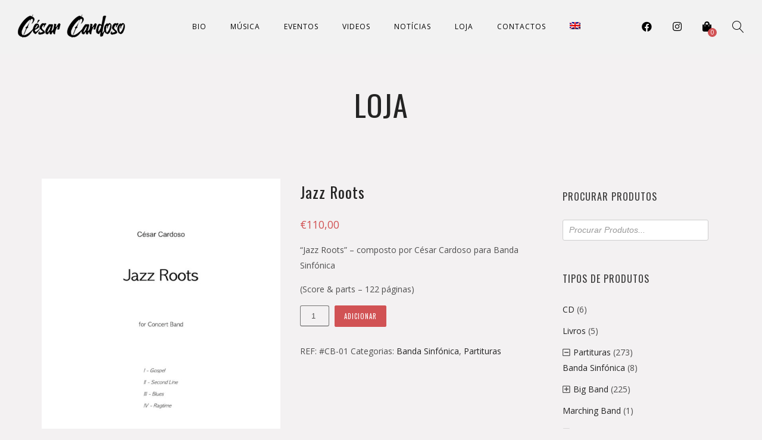

--- FILE ---
content_type: text/html; charset=UTF-8
request_url: https://cesarcardoso.com/pt-pt/produto/jazz-roots/
body_size: 23596
content:
<!DOCTYPE html>
<html lang="pt-pt">
<head>
<meta charset="UTF-8" />
<meta name="viewport" content="width=device-width, initial-scale=1, maximum-scale=1">  
<link rel="icon" href="https://cesarcardoso.com/wp-content/uploads/2020/09/cesar_favicon.png" sizes="32x32" />
<link rel="icon" href="https://cesarcardoso.com/wp-content/uploads/2020/09/cesar_favicon.png" sizes="192x192" />
<link rel="apple-touch-icon" href="https://cesarcardoso.com/wp-content/uploads/2020/09/cesar_favicon.png" />
<meta name="msapplication-TileImage" content="https://cesarcardoso.com/wp-content/uploads/2020/09/cesar_favicon.png" />
<meta name='robots' content='index, follow, max-image-preview:large, max-snippet:-1, max-video-preview:-1' />
<!-- This site is optimized with the Yoast SEO plugin v26.7 - https://yoast.com/wordpress/plugins/seo/ -->
<title>Jazz Roots - Banda Sinfónica, Partituras</title>
<link rel="canonical" href="https://cesarcardoso.com/pt-pt/produto/jazz-roots/" />
<meta property="og:locale" content="pt_PT" />
<meta property="og:type" content="article" />
<meta property="og:title" content="Jazz Roots - Banda Sinfónica, Partituras" />
<meta property="og:description" content="“Jazz Roots” - composto por César Cardoso para Banda Sinfónica  (Score &amp; parts – 122 páginas)" />
<meta property="og:url" content="https://cesarcardoso.com/pt-pt/produto/jazz-roots/" />
<meta property="og:site_name" content="César Cardoso" />
<meta property="article:modified_time" content="2026-01-10T20:22:36+00:00" />
<meta property="og:image" content="https://cesarcardoso.com/wp-content/uploads/2021/09/JR-2.jpg" />
<meta property="og:image:width" content="700" />
<meta property="og:image:height" content="990" />
<meta property="og:image:type" content="image/jpeg" />
<meta name="twitter:card" content="summary_large_image" />
<meta name="twitter:label1" content="Tempo estimado de leitura" />
<meta name="twitter:data1" content="1 minuto" />
<script type="application/ld+json" class="yoast-schema-graph">{"@context":"https://schema.org","@graph":[{"@type":"WebPage","@id":"https://cesarcardoso.com/pt-pt/produto/jazz-roots/","url":"https://cesarcardoso.com/pt-pt/produto/jazz-roots/","name":"Jazz Roots - Banda Sinfónica, Partituras","isPartOf":{"@id":"https://cesarcardoso.com/pt-pt/#website"},"primaryImageOfPage":{"@id":"https://cesarcardoso.com/pt-pt/produto/jazz-roots/#primaryimage"},"image":{"@id":"https://cesarcardoso.com/pt-pt/produto/jazz-roots/#primaryimage"},"thumbnailUrl":"https://cesarcardoso.com/wp-content/uploads/2021/09/JR-2.jpg","datePublished":"2021-09-26T10:18:29+00:00","dateModified":"2026-01-10T20:22:36+00:00","breadcrumb":{"@id":"https://cesarcardoso.com/pt-pt/produto/jazz-roots/#breadcrumb"},"inLanguage":"pt-PT","potentialAction":[{"@type":"ReadAction","target":["https://cesarcardoso.com/pt-pt/produto/jazz-roots/"]}]},{"@type":"ImageObject","inLanguage":"pt-PT","@id":"https://cesarcardoso.com/pt-pt/produto/jazz-roots/#primaryimage","url":"https://cesarcardoso.com/wp-content/uploads/2021/09/JR-2.jpg","contentUrl":"https://cesarcardoso.com/wp-content/uploads/2021/09/JR-2.jpg","width":700,"height":990},{"@type":"BreadcrumbList","@id":"https://cesarcardoso.com/pt-pt/produto/jazz-roots/#breadcrumb","itemListElement":[{"@type":"ListItem","position":1,"name":"Home","item":"https://cesarcardoso.com/pt-pt/"},{"@type":"ListItem","position":2,"name":"Loja","item":"https://cesarcardoso.com/pt-pt/loja/"},{"@type":"ListItem","position":3,"name":"Jazz Roots"}]},{"@type":"WebSite","@id":"https://cesarcardoso.com/pt-pt/#website","url":"https://cesarcardoso.com/pt-pt/","name":"César Cardoso","description":"Saxofonista / Compositor / Arranjador","publisher":{"@id":"https://cesarcardoso.com/pt-pt/#/schema/person/ab9a82836e3c5a98500e4ad49748f778"},"potentialAction":[{"@type":"SearchAction","target":{"@type":"EntryPoint","urlTemplate":"https://cesarcardoso.com/pt-pt/?s={search_term_string}"},"query-input":{"@type":"PropertyValueSpecification","valueRequired":true,"valueName":"search_term_string"}}],"inLanguage":"pt-PT"},{"@type":["Person","Organization"],"@id":"https://cesarcardoso.com/pt-pt/#/schema/person/ab9a82836e3c5a98500e4ad49748f778","name":"cesarcardoso","image":{"@type":"ImageObject","inLanguage":"pt-PT","@id":"https://cesarcardoso.com/pt-pt/#/schema/person/image/","url":"https://cesarcardoso.com/wp-content/uploads/2020/09/logo.png","contentUrl":"https://cesarcardoso.com/wp-content/uploads/2020/09/logo.png","width":200,"height":47,"caption":"cesarcardoso"},"logo":{"@id":"https://cesarcardoso.com/pt-pt/#/schema/person/image/"},"sameAs":["http://dev.cesarcardoso.com"]}]}</script>
<!-- / Yoast SEO plugin. -->
<link rel='dns-prefetch' href='//www.google.com' />
<link rel='dns-prefetch' href='//capi-automation.s3.us-east-2.amazonaws.com' />
<link rel='dns-prefetch' href='//fonts.googleapis.com' />
<link rel="alternate" type="application/rss+xml" title="César Cardoso &raquo; Feed" href="https://cesarcardoso.com/pt-pt/feed/" />
<link rel="alternate" type="application/rss+xml" title="César Cardoso &raquo; Feed de comentários" href="https://cesarcardoso.com/pt-pt/comments/feed/" />
<link rel="alternate" title="oEmbed (JSON)" type="application/json+oembed" href="https://cesarcardoso.com/pt-pt/wp-json/oembed/1.0/embed?url=https%3A%2F%2Fcesarcardoso.com%2Fpt-pt%2Fproduto%2Fjazz-roots%2F" />
<link rel="alternate" title="oEmbed (XML)" type="text/xml+oembed" href="https://cesarcardoso.com/pt-pt/wp-json/oembed/1.0/embed?url=https%3A%2F%2Fcesarcardoso.com%2Fpt-pt%2Fproduto%2Fjazz-roots%2F&#038;format=xml" />
<style id='wp-img-auto-sizes-contain-inline-css' type='text/css'>
img:is([sizes=auto i],[sizes^="auto," i]){contain-intrinsic-size:3000px 1500px}
/*# sourceURL=wp-img-auto-sizes-contain-inline-css */
</style>
<link rel='stylesheet' id='dashicons-css' href='//cesarcardoso.com/wp-content/cache/wpfc-minified/e3pfg7t2/e9oc.css' type='text/css' media='all' />
<link rel='stylesheet' id='thickbox-css' href='//cesarcardoso.com/wp-content/cache/wpfc-minified/e5hyyzl1/e9oc.css' type='text/css' media='all' />
<link rel='stylesheet' id='sbi_styles-css' href='//cesarcardoso.com/wp-content/cache/wpfc-minified/7mnem1l1/e9oc.css' type='text/css' media='all' />
<style id='wp-emoji-styles-inline-css' type='text/css'>
img.wp-smiley, img.emoji {
display: inline !important;
border: none !important;
box-shadow: none !important;
height: 1em !important;
width: 1em !important;
margin: 0 0.07em !important;
vertical-align: -0.1em !important;
background: none !important;
padding: 0 !important;
}
/*# sourceURL=wp-emoji-styles-inline-css */
</style>
<link rel='stylesheet' id='wp-block-library-css' href='//cesarcardoso.com/wp-content/cache/wpfc-minified/fputd7xw/e9oc.css' type='text/css' media='all' />
<style id='global-styles-inline-css' type='text/css'>
:root{--wp--preset--aspect-ratio--square: 1;--wp--preset--aspect-ratio--4-3: 4/3;--wp--preset--aspect-ratio--3-4: 3/4;--wp--preset--aspect-ratio--3-2: 3/2;--wp--preset--aspect-ratio--2-3: 2/3;--wp--preset--aspect-ratio--16-9: 16/9;--wp--preset--aspect-ratio--9-16: 9/16;--wp--preset--color--black: #000000;--wp--preset--color--cyan-bluish-gray: #abb8c3;--wp--preset--color--white: #ffffff;--wp--preset--color--pale-pink: #f78da7;--wp--preset--color--vivid-red: #cf2e2e;--wp--preset--color--luminous-vivid-orange: #ff6900;--wp--preset--color--luminous-vivid-amber: #fcb900;--wp--preset--color--light-green-cyan: #7bdcb5;--wp--preset--color--vivid-green-cyan: #00d084;--wp--preset--color--pale-cyan-blue: #8ed1fc;--wp--preset--color--vivid-cyan-blue: #0693e3;--wp--preset--color--vivid-purple: #9b51e0;--wp--preset--gradient--vivid-cyan-blue-to-vivid-purple: linear-gradient(135deg,rgb(6,147,227) 0%,rgb(155,81,224) 100%);--wp--preset--gradient--light-green-cyan-to-vivid-green-cyan: linear-gradient(135deg,rgb(122,220,180) 0%,rgb(0,208,130) 100%);--wp--preset--gradient--luminous-vivid-amber-to-luminous-vivid-orange: linear-gradient(135deg,rgb(252,185,0) 0%,rgb(255,105,0) 100%);--wp--preset--gradient--luminous-vivid-orange-to-vivid-red: linear-gradient(135deg,rgb(255,105,0) 0%,rgb(207,46,46) 100%);--wp--preset--gradient--very-light-gray-to-cyan-bluish-gray: linear-gradient(135deg,rgb(238,238,238) 0%,rgb(169,184,195) 100%);--wp--preset--gradient--cool-to-warm-spectrum: linear-gradient(135deg,rgb(74,234,220) 0%,rgb(151,120,209) 20%,rgb(207,42,186) 40%,rgb(238,44,130) 60%,rgb(251,105,98) 80%,rgb(254,248,76) 100%);--wp--preset--gradient--blush-light-purple: linear-gradient(135deg,rgb(255,206,236) 0%,rgb(152,150,240) 100%);--wp--preset--gradient--blush-bordeaux: linear-gradient(135deg,rgb(254,205,165) 0%,rgb(254,45,45) 50%,rgb(107,0,62) 100%);--wp--preset--gradient--luminous-dusk: linear-gradient(135deg,rgb(255,203,112) 0%,rgb(199,81,192) 50%,rgb(65,88,208) 100%);--wp--preset--gradient--pale-ocean: linear-gradient(135deg,rgb(255,245,203) 0%,rgb(182,227,212) 50%,rgb(51,167,181) 100%);--wp--preset--gradient--electric-grass: linear-gradient(135deg,rgb(202,248,128) 0%,rgb(113,206,126) 100%);--wp--preset--gradient--midnight: linear-gradient(135deg,rgb(2,3,129) 0%,rgb(40,116,252) 100%);--wp--preset--font-size--small: 13px;--wp--preset--font-size--medium: 20px;--wp--preset--font-size--large: 36px;--wp--preset--font-size--x-large: 42px;--wp--preset--spacing--20: 0.44rem;--wp--preset--spacing--30: 0.67rem;--wp--preset--spacing--40: 1rem;--wp--preset--spacing--50: 1.5rem;--wp--preset--spacing--60: 2.25rem;--wp--preset--spacing--70: 3.38rem;--wp--preset--spacing--80: 5.06rem;--wp--preset--shadow--natural: 6px 6px 9px rgba(0, 0, 0, 0.2);--wp--preset--shadow--deep: 12px 12px 50px rgba(0, 0, 0, 0.4);--wp--preset--shadow--sharp: 6px 6px 0px rgba(0, 0, 0, 0.2);--wp--preset--shadow--outlined: 6px 6px 0px -3px rgb(255, 255, 255), 6px 6px rgb(0, 0, 0);--wp--preset--shadow--crisp: 6px 6px 0px rgb(0, 0, 0);}:where(.is-layout-flex){gap: 0.5em;}:where(.is-layout-grid){gap: 0.5em;}body .is-layout-flex{display: flex;}.is-layout-flex{flex-wrap: wrap;align-items: center;}.is-layout-flex > :is(*, div){margin: 0;}body .is-layout-grid{display: grid;}.is-layout-grid > :is(*, div){margin: 0;}:where(.wp-block-columns.is-layout-flex){gap: 2em;}:where(.wp-block-columns.is-layout-grid){gap: 2em;}:where(.wp-block-post-template.is-layout-flex){gap: 1.25em;}:where(.wp-block-post-template.is-layout-grid){gap: 1.25em;}.has-black-color{color: var(--wp--preset--color--black) !important;}.has-cyan-bluish-gray-color{color: var(--wp--preset--color--cyan-bluish-gray) !important;}.has-white-color{color: var(--wp--preset--color--white) !important;}.has-pale-pink-color{color: var(--wp--preset--color--pale-pink) !important;}.has-vivid-red-color{color: var(--wp--preset--color--vivid-red) !important;}.has-luminous-vivid-orange-color{color: var(--wp--preset--color--luminous-vivid-orange) !important;}.has-luminous-vivid-amber-color{color: var(--wp--preset--color--luminous-vivid-amber) !important;}.has-light-green-cyan-color{color: var(--wp--preset--color--light-green-cyan) !important;}.has-vivid-green-cyan-color{color: var(--wp--preset--color--vivid-green-cyan) !important;}.has-pale-cyan-blue-color{color: var(--wp--preset--color--pale-cyan-blue) !important;}.has-vivid-cyan-blue-color{color: var(--wp--preset--color--vivid-cyan-blue) !important;}.has-vivid-purple-color{color: var(--wp--preset--color--vivid-purple) !important;}.has-black-background-color{background-color: var(--wp--preset--color--black) !important;}.has-cyan-bluish-gray-background-color{background-color: var(--wp--preset--color--cyan-bluish-gray) !important;}.has-white-background-color{background-color: var(--wp--preset--color--white) !important;}.has-pale-pink-background-color{background-color: var(--wp--preset--color--pale-pink) !important;}.has-vivid-red-background-color{background-color: var(--wp--preset--color--vivid-red) !important;}.has-luminous-vivid-orange-background-color{background-color: var(--wp--preset--color--luminous-vivid-orange) !important;}.has-luminous-vivid-amber-background-color{background-color: var(--wp--preset--color--luminous-vivid-amber) !important;}.has-light-green-cyan-background-color{background-color: var(--wp--preset--color--light-green-cyan) !important;}.has-vivid-green-cyan-background-color{background-color: var(--wp--preset--color--vivid-green-cyan) !important;}.has-pale-cyan-blue-background-color{background-color: var(--wp--preset--color--pale-cyan-blue) !important;}.has-vivid-cyan-blue-background-color{background-color: var(--wp--preset--color--vivid-cyan-blue) !important;}.has-vivid-purple-background-color{background-color: var(--wp--preset--color--vivid-purple) !important;}.has-black-border-color{border-color: var(--wp--preset--color--black) !important;}.has-cyan-bluish-gray-border-color{border-color: var(--wp--preset--color--cyan-bluish-gray) !important;}.has-white-border-color{border-color: var(--wp--preset--color--white) !important;}.has-pale-pink-border-color{border-color: var(--wp--preset--color--pale-pink) !important;}.has-vivid-red-border-color{border-color: var(--wp--preset--color--vivid-red) !important;}.has-luminous-vivid-orange-border-color{border-color: var(--wp--preset--color--luminous-vivid-orange) !important;}.has-luminous-vivid-amber-border-color{border-color: var(--wp--preset--color--luminous-vivid-amber) !important;}.has-light-green-cyan-border-color{border-color: var(--wp--preset--color--light-green-cyan) !important;}.has-vivid-green-cyan-border-color{border-color: var(--wp--preset--color--vivid-green-cyan) !important;}.has-pale-cyan-blue-border-color{border-color: var(--wp--preset--color--pale-cyan-blue) !important;}.has-vivid-cyan-blue-border-color{border-color: var(--wp--preset--color--vivid-cyan-blue) !important;}.has-vivid-purple-border-color{border-color: var(--wp--preset--color--vivid-purple) !important;}.has-vivid-cyan-blue-to-vivid-purple-gradient-background{background: var(--wp--preset--gradient--vivid-cyan-blue-to-vivid-purple) !important;}.has-light-green-cyan-to-vivid-green-cyan-gradient-background{background: var(--wp--preset--gradient--light-green-cyan-to-vivid-green-cyan) !important;}.has-luminous-vivid-amber-to-luminous-vivid-orange-gradient-background{background: var(--wp--preset--gradient--luminous-vivid-amber-to-luminous-vivid-orange) !important;}.has-luminous-vivid-orange-to-vivid-red-gradient-background{background: var(--wp--preset--gradient--luminous-vivid-orange-to-vivid-red) !important;}.has-very-light-gray-to-cyan-bluish-gray-gradient-background{background: var(--wp--preset--gradient--very-light-gray-to-cyan-bluish-gray) !important;}.has-cool-to-warm-spectrum-gradient-background{background: var(--wp--preset--gradient--cool-to-warm-spectrum) !important;}.has-blush-light-purple-gradient-background{background: var(--wp--preset--gradient--blush-light-purple) !important;}.has-blush-bordeaux-gradient-background{background: var(--wp--preset--gradient--blush-bordeaux) !important;}.has-luminous-dusk-gradient-background{background: var(--wp--preset--gradient--luminous-dusk) !important;}.has-pale-ocean-gradient-background{background: var(--wp--preset--gradient--pale-ocean) !important;}.has-electric-grass-gradient-background{background: var(--wp--preset--gradient--electric-grass) !important;}.has-midnight-gradient-background{background: var(--wp--preset--gradient--midnight) !important;}.has-small-font-size{font-size: var(--wp--preset--font-size--small) !important;}.has-medium-font-size{font-size: var(--wp--preset--font-size--medium) !important;}.has-large-font-size{font-size: var(--wp--preset--font-size--large) !important;}.has-x-large-font-size{font-size: var(--wp--preset--font-size--x-large) !important;}
/*# sourceURL=global-styles-inline-css */
</style>
<style id='classic-theme-styles-inline-css' type='text/css'>
/*! This file is auto-generated */
.wp-block-button__link{color:#fff;background-color:#32373c;border-radius:9999px;box-shadow:none;text-decoration:none;padding:calc(.667em + 2px) calc(1.333em + 2px);font-size:1.125em}.wp-block-file__button{background:#32373c;color:#fff;text-decoration:none}
/*# sourceURL=/wp-includes/css/classic-themes.min.css */
</style>
<link rel='stylesheet' id='woocommerce-layout-css' href='//cesarcardoso.com/wp-content/cache/wpfc-minified/kprh48f9/e9oc.css' type='text/css' media='all' />
<style id='woocommerce-layout-inline-css' type='text/css'>
.infinite-scroll .woocommerce-pagination {
display: none;
}
/*# sourceURL=woocommerce-layout-inline-css */
</style>
<link rel='stylesheet' id='woocommerce-smallscreen-css' href='//cesarcardoso.com/wp-content/cache/wpfc-minified/7ll5d9o5/e9oc.css' type='text/css' media='only screen and (max-width: 768px)' />
<link rel='stylesheet' id='woocommerce-general-css' href='//cesarcardoso.com/wp-content/cache/wpfc-minified/lphojryx/e9oc.css' type='text/css' media='all' />
<style id='woocommerce-inline-inline-css' type='text/css'>
.woocommerce form .form-row .required { visibility: visible; }
/*# sourceURL=woocommerce-inline-inline-css */
</style>
<link rel='stylesheet' id='wpml-menu-item-0-css' href='//cesarcardoso.com/wp-content/cache/wpfc-minified/g3w3q35d/e9oc.css' type='text/css' media='all' />
<link rel='stylesheet' id='cmplz-general-css' href='//cesarcardoso.com/wp-content/cache/wpfc-minified/f6jeo93r/e9oc.css' type='text/css' media='all' />
<link rel='stylesheet' id='dgwt-wcas-style-css' href='//cesarcardoso.com/wp-content/cache/wpfc-minified/lagxq22r/e9oc.css' type='text/css' media='all' />
<link rel='stylesheet' id='style-css' href='//cesarcardoso.com/wp-content/cache/wpfc-minified/76trfo1j/e9oc.css' type='text/css' media='all' />
<link rel='stylesheet' id='default_fonts-css' href='//cesarcardoso.com/wp-content/cache/wpfc-minified/fcw3is0g/e9oc.css' type='text/css' media='all' />
<link rel='stylesheet' id='jamsession-opensans-oswald-css' href='https://fonts.googleapis.com/css?family=Open+Sans%3A400%2C600%2C700%2C800%7COswald%3A300%2C400%2C700&#038;subset=latin%2Clatin-ext&#038;ver=6.9' type='text/css' media='all' />
<link rel='stylesheet' id='color_scheme_css-css' href='//cesarcardoso.com/wp-content/cache/wpfc-minified/d7u0l1ft/e9oc.css' type='text/css' media='all' />
<link rel='stylesheet' id='lightbox-css' href='//cesarcardoso.com/wp-content/cache/wpfc-minified/e6n9u8b8/e9oc.css' type='text/css' media='all' />
<link rel='stylesheet' id='font_awesome-css' href='//cesarcardoso.com/wp-content/cache/wpfc-minified/dq2cyy09/e9oc.css' type='text/css' media='all' />
<link rel='stylesheet' id='linearicons-css' href='//cesarcardoso.com/wp-content/cache/wpfc-minified/3378w278/e9oc.css' type='text/css' media='all' />
<link rel='stylesheet' id='justified-gallery-css' href='//cesarcardoso.com/wp-content/cache/wpfc-minified/lw6x4mrr/e9oc.css' type='text/css' media='all' />
<link rel='stylesheet' id='unslider-css' href='//cesarcardoso.com/wp-content/cache/wpfc-minified/d6jgb2ua/e9oc.css' type='text/css' media='all' />
<script type="text/javascript" src="https://cesarcardoso.com/wp-includes/js/jquery/jquery.min.js?ver=3.7.1" id="jquery-core-js"></script>
<script type="text/javascript" src="https://cesarcardoso.com/wp-includes/js/jquery/jquery-migrate.min.js?ver=3.4.1" id="jquery-migrate-js"></script>
<script type="text/javascript" src="https://cesarcardoso.com/wp-content/plugins/google-analytics-for-wordpress/assets/js/frontend-gtag.min.js?ver=9.11.0" id="monsterinsights-frontend-script-js" async="async" data-wp-strategy="async"></script>
<script data-cfasync="false" data-wpfc-render="false" type="text/javascript" id='monsterinsights-frontend-script-js-extra'>/* <![CDATA[ */
var monsterinsights_frontend = {"js_events_tracking":"true","download_extensions":"doc,pdf,ppt,zip,xls,docx,pptx,xlsx","inbound_paths":"[{\"path\":\"\\\/go\\\/\",\"label\":\"affiliate\"},{\"path\":\"\\\/recommend\\\/\",\"label\":\"affiliate\"}]","home_url":"https:\/\/cesarcardoso.com\/pt-pt\/","hash_tracking":"false","v4_id":"G-KTP6Q6FNWD"};/* ]]> */
</script>
<script type="text/javascript" src="https://cesarcardoso.com/wp-content/plugins/woocommerce/assets/js/jquery-blockui/jquery.blockUI.min.js?ver=2.7.0-wc.10.4.3" id="wc-jquery-blockui-js" data-wp-strategy="defer"></script>
<script type="text/javascript" id="wc-add-to-cart-js-extra">
/* <![CDATA[ */
var wc_add_to_cart_params = {"ajax_url":"/wp-admin/admin-ajax.php?lang=pt-pt","wc_ajax_url":"/pt-pt/?wc-ajax=%%endpoint%%","i18n_view_cart":"Ver carrinho","cart_url":"https://cesarcardoso.com/pt-pt/carrinho/","is_cart":"","cart_redirect_after_add":"no"};
//# sourceURL=wc-add-to-cart-js-extra
/* ]]> */
</script>
<script type="text/javascript" src="https://cesarcardoso.com/wp-content/plugins/woocommerce/assets/js/frontend/add-to-cart.min.js?ver=10.4.3" id="wc-add-to-cart-js" data-wp-strategy="defer"></script>
<script type="text/javascript" id="wc-single-product-js-extra">
/* <![CDATA[ */
var wc_single_product_params = {"i18n_required_rating_text":"Seleccione uma classifica\u00e7\u00e3o","i18n_rating_options":["1 of 5 stars","2 of 5 stars","3 of 5 stars","4 of 5 stars","5 of 5 stars"],"i18n_product_gallery_trigger_text":"View full-screen image gallery","review_rating_required":"yes","flexslider":{"rtl":false,"animation":"slide","smoothHeight":true,"directionNav":false,"controlNav":"thumbnails","slideshow":false,"animationSpeed":500,"animationLoop":false,"allowOneSlide":false},"zoom_enabled":"","zoom_options":[],"photoswipe_enabled":"","photoswipe_options":{"shareEl":false,"closeOnScroll":false,"history":false,"hideAnimationDuration":0,"showAnimationDuration":0},"flexslider_enabled":""};
//# sourceURL=wc-single-product-js-extra
/* ]]> */
</script>
<script type="text/javascript" src="https://cesarcardoso.com/wp-content/plugins/woocommerce/assets/js/frontend/single-product.min.js?ver=10.4.3" id="wc-single-product-js" defer="defer" data-wp-strategy="defer"></script>
<script type="text/javascript" src="https://cesarcardoso.com/wp-content/plugins/woocommerce/assets/js/js-cookie/js.cookie.min.js?ver=2.1.4-wc.10.4.3" id="wc-js-cookie-js" defer="defer" data-wp-strategy="defer"></script>
<script type="text/javascript" id="woocommerce-js-extra">
/* <![CDATA[ */
var woocommerce_params = {"ajax_url":"/wp-admin/admin-ajax.php?lang=pt-pt","wc_ajax_url":"/pt-pt/?wc-ajax=%%endpoint%%","i18n_password_show":"Show password","i18n_password_hide":"Hide password"};
//# sourceURL=woocommerce-js-extra
/* ]]> */
</script>
<script type="text/javascript" src="https://cesarcardoso.com/wp-content/plugins/woocommerce/assets/js/frontend/woocommerce.min.js?ver=10.4.3" id="woocommerce-js" defer="defer" data-wp-strategy="defer"></script>
<script type="text/javascript" src="https://cesarcardoso.com/wp-content/plugins/js_composer/assets/js/vendors/woocommerce-add-to-cart.js?ver=8.7" id="vc_woocommerce-add-to-cart-js-js"></script>
<script></script><link rel="https://api.w.org/" href="https://cesarcardoso.com/pt-pt/wp-json/" /><link rel="alternate" title="JSON" type="application/json" href="https://cesarcardoso.com/pt-pt/wp-json/wp/v2/product/5787" /><link rel="EditURI" type="application/rsd+xml" title="RSD" href="https://cesarcardoso.com/xmlrpc.php?rsd" />
<meta name="generator" content="WordPress 6.9" />
<meta name="generator" content="WooCommerce 10.4.3" />
<link rel='shortlink' href='https://cesarcardoso.com/pt-pt/?p=5787' />
<meta name="generator" content="WPML ver:4.8.5 stt:1,41;" />
<style>
.dgwt-wcas-ico-magnifier,.dgwt-wcas-ico-magnifier-handler{max-width:20px}.dgwt-wcas-search-wrapp{max-width:600px}		</style>
<!--Customizer CSS-->
<style type="text/css">
a:hover, .vibrant_hover:hover, .vibrant_hover a:hover, .lc_vibrant_color, .vibrant_color, .black_on_white .lc_vibrant_color,  #recentcomments a:hover, .tagcloud a:hover, .widget_meta a:hover, .widget_pages a:hover, .widget_categories a:hover, .widget_recent_entries a:hover, .widget_archive a:hover, .lc_copy_area a:hover, .lc_swp_content a:hover, .lc_sharing_icons a:hover, .lc_post_meta a:hover, .post_item:hover > .post_item_details a h2, .lc_blog_masonry_brick.has_thumbnail .lc_post_meta a:hover, .post_item.no_thumbnail .lc_post_meta a:hover, .post_item:hover > a h2, .lucille_cf_error, .woocommerce ul.products li.product .price, .woocommerce div.product p.price, .woocommerce div.product span.price, .woocommerce-message:before, .woocommerce a.remove, .woocommerce-info:before, .woocommerce form .form-row .required, .woocommerce form .form-row.woocommerce-invalid label, a.about_paypal, .single_video_item:hover h3, .goto_next_section, .swp_single_artist:hover .artist_name, .single_artist_item .artist_title:hover, .woocommerce-MyAccount-navigation-link.is-active a  { color: #d15254; }.lc_swp_vibrant_bgc, .cart-contents-count, #recentcomments li:before, .lc_button:hover, .woocommerce a.button:hover,  #commentform input#submit:hover,.single_track .mejs-controls .mejs-time-rail .mejs-time-current, .lc_blog_masonry_brick:hover > .post_item_details .lc_button, .woocommerce span.onsale, .woocommerce ul.products li.product:hover > a.button, .woocommerce #respond input#submit:hover, .woocommerce input.button:hover, input.button:hover, .woocommerce a.button.alt:hover, .woocommerce a.remove:hover, .woocommerce input.button.alt, .woocommerce input.button.alt:hover, .unslider-nav ol li.unslider-active, input[type="submit"]:hover, .woocommerce button.button.alt, .woocommerce button.button, .swp_events_subscribe a:hover { background-color: #d15254; }.lc_button:hover, input[type="submit"]:hover, .woocommerce a.button:hover, .lc_blog_masonry_brick:hover > .post_item_details .lc_button, .woocommerce ul.products li.product:hover > a.button, .woocommerce button.button.alt:hover, .woocommerce #respond input#submit:hover, input.button:hover, .woocommerce input.button:hover,  .woocommerce .shop_table_responsive input.button, .white_on_black .woocommerce a.button.alt:hover, .woocommerce-info, .woocommerce form .form-row.woocommerce-invalid input.input-text, .unslider-nav ol li.unslider-active, input.lucille_cf_input:focus, textarea.lucille_cf_input:focus, .woocommerce button.button.alt, .woocommerce button.button, .woocommerce form .form-row input.input-text:focus, .woocommerce form .form-row textarea:focus, .wpcf7-form-control-wrap input:focus, .wpcf7-form-control-wrap textarea:focus, .swp_events_subscribe a, .woocommerce form.login input.woocommerce-Input--text:focus { border-color: #d15254 !important; } #lc_page_header { background-color: rgba(243,243,243,0.7); } header.sticky_enabled .header_inner{ background-color: #f3f3f3; } .header_inner.lc_mobile_menu, .mobile_navigation_container { background-color: #f3f3f3; }.mobile_navigation ul li { border-bottom-color: #23282d;}  li.menu-item a, #logo a, .classic_header_icon, .classic_header_icon a,  .classic_header_icon:hover, .classic_header_icon a:hover{ color: #000000; } li.menu-item a:hover { color: #d15254; }ul.sub-menu li.menu-item a  { color: #ffffff; }.creative_menu ul.sub-menu li.menu-item-has-children::before { border-left-color: #ffffff; } ul.sub-menu li.menu-item a:hover { color: #e2e2e2; }.creative_menu ul.sub-menu li.menu-item-has-children:hover::before { border-left-color: #e2e2e2; }li.current-menu-item a, li.current-menu-parent a, li.current-menu-ancestor a{ color: #bf5a5b; } ul.sub-menu li { background-color: #bf5a5b; }.nav_creative_container { background-color: rgba(255,255,255,0.9); }.creative_header_icon, .creative_header_icon a, .creative_header_icon a.cart-contents:hover { color: #0c0c0c; }.creative_header_icon.lc_social_icon:hover, .creative_header_icon.lc_social_icon a:hover { color: #d15254; }.hmb_line { background-color: #0c0c0c; }.post_item.lc_blog_masonry_brick.no_thumbnail, .gallery_brick_overlay { background-color: #1d1d1d; }
</style>
<script>
jQuery(document).ready(function($) {
/**
* WooCommerce Product Category Accordion jQuery Menu
* @link https://wpbeaches.com/woocommerce-accordion-style-expand-collapse-product-category-menu/
*/
if ($('ul.product-categories').length > 0) {
// Set variables
// pC = Parent Category 
// fpC = First Parent Category
// cC = Current Category
// cCp = Currents Category's Parent
var 
pC = $('.product-categories li.cat-parent'),
fpC = $('.product-categories li.cat-parent:first-child'), // Start this one open
cC = $('.product-categories li.current-cat'),
cCp = $('.product-categories li.current-cat-parent');
pC.prepend('<span class="toggle" style="padding-right: 6px;"><i class="far fa-minus-square fa-plus-square" style="cursor:pointer;"></i></span>');
pC.parent('ul').addClass('has-toggle'); pC.children('ul').hide(); 
if (pC.hasClass("current-cat-parent")) {
cCp.addClass('open'); cCp.children('ul').show(); cCp.children().children('i.far').removeClass('fa-plus-square');
} 
else if (pC.hasClass("current-cat")) {
cC.addClass('open'); cC.children('ul').show(); cC.children().children('i.far').removeClass('fa-plus-square');
} 
else {
fpC.addClass('open'); fpC.children('ul').show(); fpC.children().children('i.far').removeClass('fa-plus-square');
}
$('.has-toggle span.toggle').on('click', function() {
$t = $(this);
if ($t.parent().hasClass("open")){
$t.parent().removeClass('open'); $t.parent().children('ul').slideUp(); $t.children('i.far').addClass('fa-plus-square');
} 
else {
$t.parent().parent().find('ul.children').slideUp();
$t.parent().parent().find('li.cat-parent').removeClass('open');
$t.parent().parent().find('li.cat-parent').children().children('i.far').addClass('fa-plus-square');
$t.parent().addClass('open');
$t.parent().children('ul').slideDown();
$t.children('i.far').removeClass('fa-plus-square');
} 
});
// Link the count number
$('.count').css('cursor', 'pointer');
$('.count').on('click', function(event) {
$(this).prev('a')[0].click();
});
}
});
</script>
<noscript><style>.woocommerce-product-gallery{ opacity: 1 !important; }</style></noscript>
<script  type="text/javascript">
!function(f,b,e,v,n,t,s){if(f.fbq)return;n=f.fbq=function(){n.callMethod?
n.callMethod.apply(n,arguments):n.queue.push(arguments)};if(!f._fbq)f._fbq=n;
n.push=n;n.loaded=!0;n.version='2.0';n.queue=[];t=b.createElement(e);t.async=!0;
t.src=v;s=b.getElementsByTagName(e)[0];s.parentNode.insertBefore(t,s)}(window,
document,'script','https://connect.facebook.net/en_US/fbevents.js');
</script>
<!-- WooCommerce Facebook Integration Begin -->
<script  type="text/javascript">
fbq('init', '661715704731024', {}, {
"agent": "woocommerce_0-10.4.3-3.5.15"
});
document.addEventListener( 'DOMContentLoaded', function() {
// Insert placeholder for events injected when a product is added to the cart through AJAX.
document.body.insertAdjacentHTML( 'beforeend', '<div class=\"wc-facebook-pixel-event-placeholder\"></div>' );
}, false );
</script>
<!-- WooCommerce Facebook Integration End -->
<meta name="generator" content="Powered by WPBakery Page Builder - drag and drop page builder for WordPress."/>
<style type="text/css">  
body, .woocommerce .woocommerce-ordering select option, table.variations select { background-color: #f3f1f2; }  
</style>  
<meta name="generator" content="Powered by Slider Revolution 6.7.29 - responsive, Mobile-Friendly Slider Plugin for WordPress with comfortable drag and drop interface." />
<link rel="icon" href="https://cesarcardoso.com/wp-content/uploads/2020/09/cesar_favicon.png" sizes="32x32" />
<link rel="icon" href="https://cesarcardoso.com/wp-content/uploads/2020/09/cesar_favicon.png" sizes="192x192" />
<link rel="apple-touch-icon" href="https://cesarcardoso.com/wp-content/uploads/2020/09/cesar_favicon.png" />
<meta name="msapplication-TileImage" content="https://cesarcardoso.com/wp-content/uploads/2020/09/cesar_favicon.png" />
<script data-jetpack-boost="ignore">function setREVStartSize(e){
//window.requestAnimationFrame(function() {
window.RSIW = window.RSIW===undefined ? window.innerWidth : window.RSIW;
window.RSIH = window.RSIH===undefined ? window.innerHeight : window.RSIH;
try {
var pw = document.getElementById(e.c).parentNode.offsetWidth,
newh;
pw = pw===0 || isNaN(pw) || (e.l=="fullwidth" || e.layout=="fullwidth") ? window.RSIW : pw;
e.tabw = e.tabw===undefined ? 0 : parseInt(e.tabw);
e.thumbw = e.thumbw===undefined ? 0 : parseInt(e.thumbw);
e.tabh = e.tabh===undefined ? 0 : parseInt(e.tabh);
e.thumbh = e.thumbh===undefined ? 0 : parseInt(e.thumbh);
e.tabhide = e.tabhide===undefined ? 0 : parseInt(e.tabhide);
e.thumbhide = e.thumbhide===undefined ? 0 : parseInt(e.thumbhide);
e.mh = e.mh===undefined || e.mh=="" || e.mh==="auto" ? 0 : parseInt(e.mh,0);
if(e.layout==="fullscreen" || e.l==="fullscreen")
newh = Math.max(e.mh,window.RSIH);
else{
e.gw = Array.isArray(e.gw) ? e.gw : [e.gw];
for (var i in e.rl) if (e.gw[i]===undefined || e.gw[i]===0) e.gw[i] = e.gw[i-1];
e.gh = e.el===undefined || e.el==="" || (Array.isArray(e.el) && e.el.length==0)? e.gh : e.el;
e.gh = Array.isArray(e.gh) ? e.gh : [e.gh];
for (var i in e.rl) if (e.gh[i]===undefined || e.gh[i]===0) e.gh[i] = e.gh[i-1];
var nl = new Array(e.rl.length),
ix = 0,
sl;
e.tabw = e.tabhide>=pw ? 0 : e.tabw;
e.thumbw = e.thumbhide>=pw ? 0 : e.thumbw;
e.tabh = e.tabhide>=pw ? 0 : e.tabh;
e.thumbh = e.thumbhide>=pw ? 0 : e.thumbh;
for (var i in e.rl) nl[i] = e.rl[i]<window.RSIW ? 0 : e.rl[i];
sl = nl[0];
for (var i in nl) if (sl>nl[i] && nl[i]>0) { sl = nl[i]; ix=i;}
var m = pw>(e.gw[ix]+e.tabw+e.thumbw) ? 1 : (pw-(e.tabw+e.thumbw)) / (e.gw[ix]);
newh =  (e.gh[ix] * m) + (e.tabh + e.thumbh);
}
var el = document.getElementById(e.c);
if (el!==null && el) el.style.height = newh+"px";
el = document.getElementById(e.c+"_wrapper");
if (el!==null && el) {
el.style.height = newh+"px";
el.style.display = "block";
}
} catch(e){
console.log("Failure at Presize of Slider:" + e)
}
//});
};</script>
<style type="text/css" id="wp-custom-css">
.classic_footer_icon {
display: inline-block;
position: relative;
top: -50px;
padding-right: 5px;
font-size: 20px;
}
.wp-core-ui .notice.is-dismissible {
display:none!important;
}		</style>
<noscript><style> .wpb_animate_when_almost_visible { opacity: 1; }</style></noscript>
<link rel='stylesheet' id='wc-blocks-style-css' href='//cesarcardoso.com/wp-content/cache/wpfc-minified/knje9s6i/3zyf.css' type='text/css' media='all' />
<link rel='stylesheet' id='rs-plugin-settings-css' href='//cesarcardoso.com/wp-content/cache/wpfc-minified/8yu5dfrx/1ws1s.css' type='text/css' media='all' />
<style id='rs-plugin-settings-inline-css' type='text/css'>
#rs-demo-id {}
/*# sourceURL=rs-plugin-settings-inline-css */
</style>
</head>
<body  class="wp-singular product-template-default single single-product postid-5787 custom-background wp-custom-logo wp-theme-lucille theme-lucille woocommerce woocommerce-page woocommerce-no-js wpb-js-composer js-comp-ver-8.7 vc_responsive">
<div id="lc_swp_wrapper">
<header id="lc_page_header" class="header_centered_menu_logo_left lc_sticky_menu" data-menubg="" data-menucol="">
<div class="header_inner lc_wide_menu lc_swp_full">
<div id="logo">
<a href="https://cesarcardoso.com/pt-pt/" class="global_logo">
<img src="https://cesarcardoso.com/wp-content/uploads/2020/09/logo180.png" alt="César Cardoso">
</a>
</div>
<div class="classic_header_icons">
<div class="classic_header_icon lc_social_icon centered2">
<a href="https://www.facebook.com/cesarcvcardoso" target="_blank">
<i class="fab fa-facebook"></i>
</a>
</div>
<div class="classic_header_icon lc_social_icon centered2">
<a href="https://www.instagram.com/cesarcvcardoso/" target="_blank">
<i class="fab fa-instagram"></i>
</a>
</div>
<div class="classic_header_icon lc_social_icon centered2">
<a href="https://www.youtube.com/user/cesarcvcardoso" target="_blank">
<i class="fab fa-youtube"></i>
</a>
</div>
<div class="classic_header_icon lc_social_icon centered2">
<a href="https://music.apple.com/us/artist/c%C3%A9sar-cardoso/449033662" target="_blank">
<i class="fab fa-apple"></i>
</a>
</div>
<div class="classic_header_icon lc_social_icon centered2">
<a href="https://open.spotify.com/artist/3bmJdnx7ehC3UbtJFXLNeD" target="_blank">
<i class="fab fa-spotify"></i>
</a>
</div>
<div class="classic_header_icon lc_social_icon centered2">
<a href="https://cesarcardoso.bandcamp.com/" target="_blank">
<i class="fab fa-bandcamp"></i>
</a>
</div>
<div class="classic_header_icon centered2">
<a class="cart-contents" href="https://cesarcardoso.com/pt-pt/carrinho/" title="">
<i class="fas fa-shopping-bag" aria-hidden="true"></i>
<span class="cart-contents-count lc_swp_vibrant_bgc">
0						</span>
</a>
</div>
<div class="classic_header_icon lc_search trigger_global_search vibrant_hover transition4">
<span class="lnr lnr-magnifier"></span>
</div>
</div>		
<nav class="classic_menu centered_menu_logo_left"><ul id="menu-main-menu-portuguese-portugal" class="menu"><li id="menu-item-4100" class="menu-item menu-item-type-post_type menu-item-object-page menu-item-4100"><a href="https://cesarcardoso.com/pt-pt/bio/">Bio</a></li>
<li id="menu-item-2913" class="menu-item menu-item-type-post_type menu-item-object-page menu-item-has-children menu-item-2913"><a href="https://cesarcardoso.com/pt-pt/musica/">Música</a>
<ul class="sub-menu">
<li id="menu-item-7247" class="menu-item menu-item-type-post_type menu-item-object-page menu-item-7247"><a href="https://cesarcardoso.com/pt-pt/musica/leader/">Leader</a></li>
<li id="menu-item-7248" class="menu-item menu-item-type-post_type menu-item-object-page menu-item-7248"><a href="https://cesarcardoso.com/pt-pt/musica/sideman/">Sideman</a></li>
</ul>
</li>
<li id="menu-item-2918" class="menu-item menu-item-type-post_type menu-item-object-page menu-item-has-children menu-item-2918"><a href="https://cesarcardoso.com/pt-pt/eventos/">Eventos</a>
<ul class="sub-menu">
<li id="menu-item-6889" class="menu-item menu-item-type-post_type menu-item-object-page menu-item-6889"><a href="https://cesarcardoso.com/pt-pt/proximos-eventos/">Próximos Eventos</a></li>
<li id="menu-item-6883" class="menu-item menu-item-type-post_type menu-item-object-page menu-item-6883"><a href="https://cesarcardoso.com/pt-pt/eventos-anteriores/">Eventos Anteriores</a></li>
</ul>
</li>
<li id="menu-item-2914" class="menu-item menu-item-type-post_type menu-item-object-page menu-item-2914"><a href="https://cesarcardoso.com/pt-pt/videos/">Videos</a></li>
<li id="menu-item-5035" class="menu-item menu-item-type-post_type menu-item-object-page menu-item-5035"><a href="https://cesarcardoso.com/pt-pt/noticias/">Notícias</a></li>
<li id="menu-item-4215" class="menu-item menu-item-type-post_type menu-item-object-page menu-item-has-children current_page_parent menu-item-4215"><a href="https://cesarcardoso.com/pt-pt/loja/">Loja</a>
<ul class="sub-menu">
<li id="menu-item-4111" class="menu-item menu-item-type-post_type menu-item-object-page menu-item-4111"><a href="https://cesarcardoso.com/pt-pt/a-minha-conta/">A Minha Conta</a></li>
</ul>
</li>
<li id="menu-item-2920" class="menu-item menu-item-type-post_type menu-item-object-page menu-item-2920"><a href="https://cesarcardoso.com/pt-pt/contactos/">Contactos</a></li>
<li id="menu-item-wpml-ls-46-en" class="menu-item wpml-ls-slot-46 wpml-ls-item wpml-ls-item-en wpml-ls-menu-item wpml-ls-first-item wpml-ls-last-item menu-item-type-wpml_ls_menu_item menu-item-object-wpml_ls_menu_item menu-item-wpml-ls-46-en"><a href="https://cesarcardoso.com/product/jazz-roots/" title="Switch to Inglês" aria-label="Switch to Inglês" role="menuitem"><img
class="wpml-ls-flag"
src="https://cesarcardoso.com/wp-content/plugins/sitepress-multilingual-cms/res/flags/en.png"
alt="Inglês"
width=18
height=12
/></a></li>
</ul></nav>	</div>
<div class="header_inner lc_mobile_menu lc_swp_full">
<div id="mobile_logo" class="lc_logo_centered">
<a href="https://cesarcardoso.com/pt-pt/">
<img src="https://cesarcardoso.com/wp-content/uploads/2020/09/logo180.png" alt="César Cardoso">
</a>
</div>
<div class="creative_right">
<div class="hmb_menu hmb_mobile">
<div class="hmb_inner">
<span class="hmb_line hmb1 transition2 mobile_hmb_line"></span>
<span class="hmb_line hmb2 transition2 mobile_hmb_line"></span>
<span class="hmb_line hmb3 transition2 mobile_hmb_line"></span>
</div>
</div>
<div class="mobile_menu_icon creative_header_icon lc_icon_creative_cart">
<a class="cart-contents mobile_menu_icon" href="https://cesarcardoso.com/pt-pt/carrinho/" title="">
<i class="fas fa-shopping-bag" aria-hidden="true"></i>
<span class="cart-contents-count">
0					</span>
</a>
</div>
</div>
<div class="creative_left">
<div class="mobile_menu_icon creative_header_icon swp_show_mobile_socials">
<i class="fas fa-share-alt"></i>
</div>
<div class="mobile_menu_icon creative_header_icon lc_search trigger_global_search">
<span class="lnr lnr-magnifier lnr_mobile"></span>
</div>
<div class="social_profiles_mobile">
<div class="social_profiles_mobile_inner">
<div class="mobile_menu_icon creative_header_icon lc_social_icon">
<a href="https://www.facebook.com/cesarcvcardoso" target="_blank" class="mobile_menu_icon">
<i class="fab fa-facebook"></i>
</a>
</div>
<div class="mobile_menu_icon creative_header_icon lc_social_icon">
<a href="https://www.instagram.com/cesarcvcardoso/" target="_blank" class="mobile_menu_icon">
<i class="fab fa-instagram"></i>
</a>
</div>
<div class="mobile_menu_icon creative_header_icon lc_social_icon">
<a href="https://www.youtube.com/user/cesarcvcardoso" target="_blank" class="mobile_menu_icon">
<i class="fab fa-youtube"></i>
</a>
</div>
<div class="mobile_menu_icon creative_header_icon lc_social_icon">
<a href="https://music.apple.com/us/artist/c%C3%A9sar-cardoso/449033662" target="_blank" class="mobile_menu_icon">
<i class="fab fa-apple"></i>
</a>
</div>
<div class="mobile_menu_icon creative_header_icon lc_social_icon">
<a href="https://open.spotify.com/artist/3bmJdnx7ehC3UbtJFXLNeD" target="_blank" class="mobile_menu_icon">
<i class="fab fa-spotify"></i>
</a>
</div>
<div class="mobile_menu_icon creative_header_icon lc_social_icon">
<a href="https://cesarcardoso.bandcamp.com/" target="_blank" class="mobile_menu_icon">
<i class="fab fa-bandcamp"></i>
</a>
</div>
</div>
</div>
</div>
</div>
<div class="mobile_navigation_container lc_swp_full transition3">
<nav class="mobile_navigation"><ul id="menu-main-menu-portuguese-portugal-1" class="menu"><li class="menu-item menu-item-type-post_type menu-item-object-page menu-item-4100"><a href="https://cesarcardoso.com/pt-pt/bio/">Bio</a></li>
<li class="menu-item menu-item-type-post_type menu-item-object-page menu-item-has-children menu-item-2913"><a href="https://cesarcardoso.com/pt-pt/musica/">Música</a>
<ul class="sub-menu">
<li class="menu-item menu-item-type-post_type menu-item-object-page menu-item-7247"><a href="https://cesarcardoso.com/pt-pt/musica/leader/">Leader</a></li>
<li class="menu-item menu-item-type-post_type menu-item-object-page menu-item-7248"><a href="https://cesarcardoso.com/pt-pt/musica/sideman/">Sideman</a></li>
</ul>
</li>
<li class="menu-item menu-item-type-post_type menu-item-object-page menu-item-has-children menu-item-2918"><a href="https://cesarcardoso.com/pt-pt/eventos/">Eventos</a>
<ul class="sub-menu">
<li class="menu-item menu-item-type-post_type menu-item-object-page menu-item-6889"><a href="https://cesarcardoso.com/pt-pt/proximos-eventos/">Próximos Eventos</a></li>
<li class="menu-item menu-item-type-post_type menu-item-object-page menu-item-6883"><a href="https://cesarcardoso.com/pt-pt/eventos-anteriores/">Eventos Anteriores</a></li>
</ul>
</li>
<li class="menu-item menu-item-type-post_type menu-item-object-page menu-item-2914"><a href="https://cesarcardoso.com/pt-pt/videos/">Videos</a></li>
<li class="menu-item menu-item-type-post_type menu-item-object-page menu-item-5035"><a href="https://cesarcardoso.com/pt-pt/noticias/">Notícias</a></li>
<li class="menu-item menu-item-type-post_type menu-item-object-page menu-item-has-children current_page_parent menu-item-4215"><a href="https://cesarcardoso.com/pt-pt/loja/">Loja</a>
<ul class="sub-menu">
<li class="menu-item menu-item-type-post_type menu-item-object-page menu-item-4111"><a href="https://cesarcardoso.com/pt-pt/a-minha-conta/">A Minha Conta</a></li>
</ul>
</li>
<li class="menu-item menu-item-type-post_type menu-item-object-page menu-item-2920"><a href="https://cesarcardoso.com/pt-pt/contactos/">Contactos</a></li>
<li class="menu-item wpml-ls-slot-46 wpml-ls-item wpml-ls-item-en wpml-ls-menu-item wpml-ls-first-item wpml-ls-last-item menu-item-type-wpml_ls_menu_item menu-item-object-wpml_ls_menu_item menu-item-wpml-ls-46-en"><a href="https://cesarcardoso.com/product/jazz-roots/" title="Switch to Inglês" aria-label="Switch to Inglês" role="menuitem"><img
class="wpml-ls-flag"
src="https://cesarcardoso.com/wp-content/plugins/sitepress-multilingual-cms/res/flags/en.png"
alt="Inglês"
width=18
height=12
/></a></li>
</ul></nav></div>
</header>
<div id="heading_area" class=" black_on_white no_subtitle">
<div class="heading_content_container lc_swp_boxed no_subtitle">
<div class="heading_titles_container">
<div class="heading_area_title  no_subtitle">
<h1 class=""> Loja </h1>
</div>	
</div>
</div>
<div class="lc_post_meta lc_cpt_category cpt_post_meta lc_swp_full">
<span class="meta_entry lc_cpt_category">
</span>
</div>
</div>
<div id="lc_swp_content" data-minheight="200" class="black_on_white">
<div class="lc_content_full lc_swp_boxed lc_basic_content_padding">
<div class="lc_content_with_sidebar lc_basic_content_padding">
<div class="woocommerce-notices-wrapper"></div><div id="product-5787" class="product type-product post-5787 status-publish first instock product_cat-banda-sinfonica product_cat-partituras has-post-thumbnail downloadable virtual purchasable product-type-simple">
<div class="woocommerce-product-gallery woocommerce-product-gallery--with-images woocommerce-product-gallery--columns-4 images clearfix swp_woo_prod_img_pos_bottom" data-columns="4" style="opacity: 0; transition: opacity .25s ease-in-out;">
<div class="woocommerce-product-gallery__wrapper">
<div data-thumb="https://cesarcardoso.com/wp-content/uploads/2021/09/JR-2-100x100.jpg" data-thumb-alt="Jazz Roots" data-thumb-srcset="https://cesarcardoso.com/wp-content/uploads/2021/09/JR-2-100x100.jpg 100w, https://cesarcardoso.com/wp-content/uploads/2021/09/JR-2-150x150.jpg 150w"  data-thumb-sizes="(max-width: 100px) 100vw, 100px" class="woocommerce-product-gallery__image"><a href="https://cesarcardoso.com/wp-content/uploads/2021/09/JR-2.jpg"><img width="600" height="849" src="https://cesarcardoso.com/wp-content/uploads/2021/09/JR-2-600x849.jpg" class="wp-post-image" alt="Jazz Roots" data-caption="" data-src="https://cesarcardoso.com/wp-content/uploads/2021/09/JR-2.jpg" data-large_image="https://cesarcardoso.com/wp-content/uploads/2021/09/JR-2.jpg" data-large_image_width="700" data-large_image_height="990" decoding="async" fetchpriority="high" srcset="https://cesarcardoso.com/wp-content/uploads/2021/09/JR-2-600x849.jpg 600w, https://cesarcardoso.com/wp-content/uploads/2021/09/JR-2-212x300.jpg 212w, https://cesarcardoso.com/wp-content/uploads/2021/09/JR-2-300x424.jpg 300w, https://cesarcardoso.com/wp-content/uploads/2021/09/JR-2-64x91.jpg 64w, https://cesarcardoso.com/wp-content/uploads/2021/09/JR-2.jpg 700w" sizes="(max-width: 600px) 100vw, 600px" /></a></div><div data-thumb="https://cesarcardoso.com/wp-content/uploads/2021/09/jazz_roots_2-100x100.jpg" data-thumb-alt="Jazz Roots - Image 2" data-thumb-srcset="https://cesarcardoso.com/wp-content/uploads/2021/09/jazz_roots_2-100x100.jpg 100w, https://cesarcardoso.com/wp-content/uploads/2021/09/jazz_roots_2-150x150.jpg 150w"  data-thumb-sizes="(max-width: 100px) 100vw, 100px" class="woocommerce-product-gallery__image"><a href="https://cesarcardoso.com/wp-content/uploads/2021/09/jazz_roots_2.jpg"><img width="100" height="100" src="https://cesarcardoso.com/wp-content/uploads/2021/09/jazz_roots_2-100x100.jpg" class="" alt="Jazz Roots - Image 2" data-caption="" data-src="https://cesarcardoso.com/wp-content/uploads/2021/09/jazz_roots_2.jpg" data-large_image="https://cesarcardoso.com/wp-content/uploads/2021/09/jazz_roots_2.jpg" data-large_image_width="1080" data-large_image_height="1527" decoding="async" srcset="https://cesarcardoso.com/wp-content/uploads/2021/09/jazz_roots_2-100x100.jpg 100w, https://cesarcardoso.com/wp-content/uploads/2021/09/jazz_roots_2-150x150.jpg 150w" sizes="(max-width: 100px) 100vw, 100px" /></a></div><div data-thumb="https://cesarcardoso.com/wp-content/uploads/2021/09/jazz_roots_3-100x100.jpg" data-thumb-alt="Jazz Roots - Image 3" data-thumb-srcset="https://cesarcardoso.com/wp-content/uploads/2021/09/jazz_roots_3-100x100.jpg 100w, https://cesarcardoso.com/wp-content/uploads/2021/09/jazz_roots_3-150x150.jpg 150w"  data-thumb-sizes="(max-width: 100px) 100vw, 100px" class="woocommerce-product-gallery__image"><a href="https://cesarcardoso.com/wp-content/uploads/2021/09/jazz_roots_3.jpg"><img width="100" height="100" src="https://cesarcardoso.com/wp-content/uploads/2021/09/jazz_roots_3-100x100.jpg" class="" alt="Jazz Roots - Image 3" data-caption="" data-src="https://cesarcardoso.com/wp-content/uploads/2021/09/jazz_roots_3.jpg" data-large_image="https://cesarcardoso.com/wp-content/uploads/2021/09/jazz_roots_3.jpg" data-large_image_width="1080" data-large_image_height="1527" decoding="async" srcset="https://cesarcardoso.com/wp-content/uploads/2021/09/jazz_roots_3-100x100.jpg 100w, https://cesarcardoso.com/wp-content/uploads/2021/09/jazz_roots_3-150x150.jpg 150w" sizes="(max-width: 100px) 100vw, 100px" /></a></div><div data-thumb="https://cesarcardoso.com/wp-content/uploads/2021/09/jazz_roots_4-100x100.jpg" data-thumb-alt="Jazz Roots - Image 4" data-thumb-srcset="https://cesarcardoso.com/wp-content/uploads/2021/09/jazz_roots_4-100x100.jpg 100w, https://cesarcardoso.com/wp-content/uploads/2021/09/jazz_roots_4-150x150.jpg 150w"  data-thumb-sizes="(max-width: 100px) 100vw, 100px" class="woocommerce-product-gallery__image"><a href="https://cesarcardoso.com/wp-content/uploads/2021/09/jazz_roots_4.jpg"><img width="100" height="100" src="https://cesarcardoso.com/wp-content/uploads/2021/09/jazz_roots_4-100x100.jpg" class="" alt="Jazz Roots - Image 4" data-caption="" data-src="https://cesarcardoso.com/wp-content/uploads/2021/09/jazz_roots_4.jpg" data-large_image="https://cesarcardoso.com/wp-content/uploads/2021/09/jazz_roots_4.jpg" data-large_image_width="1080" data-large_image_height="1527" decoding="async" loading="lazy" srcset="https://cesarcardoso.com/wp-content/uploads/2021/09/jazz_roots_4-100x100.jpg 100w, https://cesarcardoso.com/wp-content/uploads/2021/09/jazz_roots_4-150x150.jpg 150w" sizes="auto, (max-width: 100px) 100vw, 100px" /></a></div>	</div>
</div>
<div class="summary entry-summary">
<h1 class="product_title entry-title">Jazz Roots</h1><p class="price"><span class="woocommerce-Price-amount amount"><bdi><span class="woocommerce-Price-currencySymbol">&euro;</span>110,00</bdi></span></p>
<div class="woocommerce-product-details__short-description">
<p>“Jazz Roots” &#8211; composto por César Cardoso para Banda Sinfónica</p>
<p>(Score &amp; parts – 122 páginas)</p>
</div>
<form class="cart" action="https://cesarcardoso.com/pt-pt/produto/jazz-roots/" method="post" enctype='multipart/form-data'>
<div class="quantity">
<label class="screen-reader-text" for="quantity_696e235ec5f79">Quantidade de Jazz Roots</label>
<input
type="number"
id="quantity_696e235ec5f79"
class="input-text qty text"
name="quantity"
value="1"
aria-label="Quantidade do produto"
min="1"
step="1"
placeholder=""
inputmode="numeric"
autocomplete="off"
/>
</div>
<button type="submit" name="add-to-cart" value="5787" class="single_add_to_cart_button button alt">Adicionar</button>
</form>
<div id="ppcp-recaptcha-v2-container" style="margin:20px 0;"></div><div class="product_meta">
<span class="sku_wrapper">REF: <span class="sku">#CB-01</span></span>
<span class="posted_in">Categorias: <a href="https://cesarcardoso.com/pt-pt/categoria-produto/partituras/banda-sinfonica/" rel="tag">Banda Sinfónica</a>, <a href="https://cesarcardoso.com/pt-pt/categoria-produto/partituras/" rel="tag">Partituras</a></span>
</div>
</div>
<div class="woocommerce-tabs wc-tabs-wrapper">
<ul class="tabs wc-tabs" role="tablist">
<li role="presentation" class="description_tab" id="tab-title-description">
<a href="#tab-description" role="tab" aria-controls="tab-description">
Descrição					</a>
</li>
<li role="presentation" class="additional_information_tab" id="tab-title-additional_information">
<a href="#tab-additional_information" role="tab" aria-controls="tab-additional_information">
Informação adicional					</a>
</li>
</ul>
<div class="woocommerce-Tabs-panel woocommerce-Tabs-panel--description panel entry-content wc-tab" id="tab-description" role="tabpanel" aria-labelledby="tab-title-description">
<h2>Descrição</h2>
<p>“Jazz Roots” &#8211; composto por César Cardoso para Banda Sinfónica</p>
<p>Descrição:</p>
<p>“Jazz Roots” é uma peça escrita para Banda Sinfónica baseada nas raízes dos Jazz, retratando essa época através de 4 andamentos. Esses 4 andamentos (Gospel, Second Line, Blues e Ragtime) estão diretamente relacionados ao aparecimento do Jazz, que viria a acontecer nos anos 20, nos Estados Unidos da América, mais propriamente em New Orleans. Ao longo dos vários andamentos, existem espaços para improvisos. Esses improvisos aparecem no trompete, clarinete, saxofone tenor e trombone, os quatro instrumentos da “front line”, associados aos grupos de Jazz dos anos 20.</p>
<p>Duração: 10:08m.</p>
<p>Instrumentação: Picolo; Flauta 1 &amp; 2; Oboé; Fagote; Clarinete 1, 2 &amp; 3; Clarinete Baixo; Saxofone Alto 1 &amp; 2; Saxofone Tenor; Saxofone Barítono; Trompete 1, 2 &amp; 3; Fliscorne; Trompa 1, 2, 3 &amp; 4; Trombone 1 &amp; 2; Trombone Baixo; Eufónio; Tuba; Vibrafone; Percussões 1 &amp; 2; Tímpanos; Pandeireta e Bateria.</p>
<p>Dificuldade: Medium</p>
<p>Formato: PDF</p>
</div>
<div class="woocommerce-Tabs-panel woocommerce-Tabs-panel--additional_information panel entry-content wc-tab" id="tab-additional_information" role="tabpanel" aria-labelledby="tab-title-additional_information">
<h2>Informação adicional</h2>
<table class="woocommerce-product-attributes shop_attributes" aria-label="Detalhes do produto">
<tr class="woocommerce-product-attributes-item woocommerce-product-attributes-item--attribute_pa_kind-of-music">
<th class="woocommerce-product-attributes-item__label" scope="row">Kind of music</th>
<td class="woocommerce-product-attributes-item__value"><p>Jazz</p>
</td>
</tr>
</table>
</div>
</div>
<section class="related products">
<h2>Produtos Relacionados</h2>
<ul class="products columns-4">
<li class="product type-product post-4455 status-publish first instock product_cat-partituras product_cat-big-band-pt product_cat-male-vocal-pt product_cat-portuguese-music-pt-pt-2 has-post-thumbnail downloadable virtual purchasable product-type-simple">
<a href="https://cesarcardoso.com/pt-pt/produto/readers-digest/" class="woocommerce-LoopProduct-link woocommerce-loop-product__link"><img width="300" height="424" src="https://cesarcardoso.com/wp-content/uploads/2020/04/readers_digest_1-300x424.jpg" class="attachment-woocommerce_thumbnail size-woocommerce_thumbnail" alt="Reader&#039;s Digest" decoding="async" loading="lazy" srcset="https://cesarcardoso.com/wp-content/uploads/2020/04/readers_digest_1-300x424.jpg 300w, https://cesarcardoso.com/wp-content/uploads/2020/04/readers_digest_1-212x300.jpg 212w, https://cesarcardoso.com/wp-content/uploads/2020/04/readers_digest_1-724x1024.jpg 724w, https://cesarcardoso.com/wp-content/uploads/2020/04/readers_digest_1-768x1086.jpg 768w, https://cesarcardoso.com/wp-content/uploads/2020/04/readers_digest_1-600x848.jpg 600w, https://cesarcardoso.com/wp-content/uploads/2020/04/readers_digest_1-64x90.jpg 64w, https://cesarcardoso.com/wp-content/uploads/2020/04/readers_digest_1.jpg 1080w" sizes="auto, (max-width: 300px) 100vw, 300px" /><h2 class="woocommerce-loop-product__title">Reader&#8217;s Digest</h2>
<span class="price"><span class="woocommerce-Price-amount amount"><bdi><span class="woocommerce-Price-currencySymbol">&euro;</span>50,00</bdi></span></span>
</a><a href="/pt-pt/produto/jazz-roots/?add-to-cart=4455" aria-describedby="woocommerce_loop_add_to_cart_link_describedby_4455" data-quantity="1" class="button product_type_simple add_to_cart_button ajax_add_to_cart" data-product_id="4455" data-product_sku="#BB-100" aria-label="Adiciona ao carrinho: &ldquo;Reader&#039;s Digest&rdquo;" rel="nofollow" data-success_message="&ldquo;Reader&#039;s Digest&rdquo; foi adicionado ao seu carrinho" role="button">Adicionar</a>	<span id="woocommerce_loop_add_to_cart_link_describedby_4455" class="screen-reader-text">
</span>
</li>
<li class="product type-product post-4443 status-publish instock product_cat-partituras product_cat-big-band-pt product_cat-female-vocal-pt product_cat-portuguese-music-pt-pt has-post-thumbnail downloadable virtual purchasable product-type-simple">
<a href="https://cesarcardoso.com/pt-pt/produto/foi-assim/" class="woocommerce-LoopProduct-link woocommerce-loop-product__link"><img width="300" height="424" src="https://cesarcardoso.com/wp-content/uploads/2020/05/foi_assim_1-300x424.jpg" class="attachment-woocommerce_thumbnail size-woocommerce_thumbnail" alt="Foi Assim" decoding="async" loading="lazy" srcset="https://cesarcardoso.com/wp-content/uploads/2020/05/foi_assim_1-300x424.jpg 300w, https://cesarcardoso.com/wp-content/uploads/2020/05/foi_assim_1-212x300.jpg 212w, https://cesarcardoso.com/wp-content/uploads/2020/05/foi_assim_1-724x1024.jpg 724w, https://cesarcardoso.com/wp-content/uploads/2020/05/foi_assim_1-768x1086.jpg 768w, https://cesarcardoso.com/wp-content/uploads/2020/05/foi_assim_1-600x848.jpg 600w, https://cesarcardoso.com/wp-content/uploads/2020/05/foi_assim_1-64x90.jpg 64w, https://cesarcardoso.com/wp-content/uploads/2020/05/foi_assim_1.jpg 1080w" sizes="auto, (max-width: 300px) 100vw, 300px" /><h2 class="woocommerce-loop-product__title">Foi Assim</h2>
<span class="price"><span class="woocommerce-Price-amount amount"><bdi><span class="woocommerce-Price-currencySymbol">&euro;</span>50,00</bdi></span></span>
</a><a href="/pt-pt/produto/jazz-roots/?add-to-cart=4443" aria-describedby="woocommerce_loop_add_to_cart_link_describedby_4443" data-quantity="1" class="button product_type_simple add_to_cart_button ajax_add_to_cart" data-product_id="4443" data-product_sku="#BB-116" aria-label="Adiciona ao carrinho: &ldquo;Foi Assim&rdquo;" rel="nofollow" data-success_message="&ldquo;Foi Assim&rdquo; foi adicionado ao seu carrinho" role="button">Adicionar</a>	<span id="woocommerce_loop_add_to_cart_link_describedby_4443" class="screen-reader-text">
</span>
</li>
<li class="product type-product post-4466 status-publish instock product_cat-partituras product_cat-big-band-pt product_cat-instrumental-pt has-post-thumbnail downloadable virtual purchasable product-type-simple">
<a href="https://cesarcardoso.com/pt-pt/produto/la-corazon/" class="woocommerce-LoopProduct-link woocommerce-loop-product__link"><img width="300" height="424" src="https://cesarcardoso.com/wp-content/uploads/2020/04/la_corazon_1-300x424.jpg" class="attachment-woocommerce_thumbnail size-woocommerce_thumbnail" alt="La Corazón" decoding="async" loading="lazy" srcset="https://cesarcardoso.com/wp-content/uploads/2020/04/la_corazon_1-300x424.jpg 300w, https://cesarcardoso.com/wp-content/uploads/2020/04/la_corazon_1-212x300.jpg 212w, https://cesarcardoso.com/wp-content/uploads/2020/04/la_corazon_1-724x1024.jpg 724w, https://cesarcardoso.com/wp-content/uploads/2020/04/la_corazon_1-768x1086.jpg 768w, https://cesarcardoso.com/wp-content/uploads/2020/04/la_corazon_1-600x848.jpg 600w, https://cesarcardoso.com/wp-content/uploads/2020/04/la_corazon_1-64x90.jpg 64w, https://cesarcardoso.com/wp-content/uploads/2020/04/la_corazon_1.jpg 1080w" sizes="auto, (max-width: 300px) 100vw, 300px" /><h2 class="woocommerce-loop-product__title">La Corazón</h2>
<span class="price"><span class="woocommerce-Price-amount amount"><bdi><span class="woocommerce-Price-currencySymbol">&euro;</span>75,00</bdi></span></span>
</a><a href="/pt-pt/produto/jazz-roots/?add-to-cart=4466" aria-describedby="woocommerce_loop_add_to_cart_link_describedby_4466" data-quantity="1" class="button product_type_simple add_to_cart_button ajax_add_to_cart" data-product_id="4466" data-product_sku="#BB-022" aria-label="Adiciona ao carrinho: &ldquo;La Corazón&rdquo;" rel="nofollow" data-success_message="&ldquo;La Corazón&rdquo; foi adicionado ao seu carrinho" role="button">Adicionar</a>	<span id="woocommerce_loop_add_to_cart_link_describedby_4466" class="screen-reader-text">
</span>
</li>
<li class="product type-product post-4442 status-publish last instock product_cat-partituras product_cat-big-band-pt product_cat-female-vocal-pt product_cat-portuguese-music-pt-pt has-post-thumbnail downloadable virtual purchasable product-type-simple">
<a href="https://cesarcardoso.com/pt-pt/produto/valsa-de-uma-vida/" class="woocommerce-LoopProduct-link woocommerce-loop-product__link"><img width="300" height="424" src="https://cesarcardoso.com/wp-content/uploads/2020/05/valsa_de_uma_vida_1-300x424.jpg" class="attachment-woocommerce_thumbnail size-woocommerce_thumbnail" alt="Valsa de Uma Vida" decoding="async" loading="lazy" srcset="https://cesarcardoso.com/wp-content/uploads/2020/05/valsa_de_uma_vida_1-300x424.jpg 300w, https://cesarcardoso.com/wp-content/uploads/2020/05/valsa_de_uma_vida_1-212x300.jpg 212w, https://cesarcardoso.com/wp-content/uploads/2020/05/valsa_de_uma_vida_1-724x1024.jpg 724w, https://cesarcardoso.com/wp-content/uploads/2020/05/valsa_de_uma_vida_1-768x1086.jpg 768w, https://cesarcardoso.com/wp-content/uploads/2020/05/valsa_de_uma_vida_1-600x848.jpg 600w, https://cesarcardoso.com/wp-content/uploads/2020/05/valsa_de_uma_vida_1-64x90.jpg 64w, https://cesarcardoso.com/wp-content/uploads/2020/05/valsa_de_uma_vida_1.jpg 1080w" sizes="auto, (max-width: 300px) 100vw, 300px" /><h2 class="woocommerce-loop-product__title">Valsa de Uma Vida</h2>
<span class="price"><span class="woocommerce-Price-amount amount"><bdi><span class="woocommerce-Price-currencySymbol">&euro;</span>50,00</bdi></span></span>
</a><a href="/pt-pt/produto/jazz-roots/?add-to-cart=4442" aria-describedby="woocommerce_loop_add_to_cart_link_describedby_4442" data-quantity="1" class="button product_type_simple add_to_cart_button ajax_add_to_cart" data-product_id="4442" data-product_sku="#BB-117" aria-label="Adiciona ao carrinho: &ldquo;Valsa de Uma Vida&rdquo;" rel="nofollow" data-success_message="&ldquo;Valsa de Uma Vida&rdquo; foi adicionado ao seu carrinho" role="button">Adicionar</a>	<span id="woocommerce_loop_add_to_cart_link_describedby_4442" class="screen-reader-text">
</span>
</li>
</ul>
</section>
</div>
</div>
<div id="sidebar" class="black_on_white">
<ul>
<li id="dgwt_wcas_ajax_search-3" class="widget woocommerce dgwt-wcas-widget"><h3 class="widgettitle">Procurar Produtos</h3><div  class="dgwt-wcas-search-wrapp dgwt-wcas-no-submit woocommerce dgwt-wcas-style-solaris js-dgwt-wcas-layout-classic dgwt-wcas-layout-classic js-dgwt-wcas-mobile-overlay-enabled">
<form class="dgwt-wcas-search-form" role="search" action="https://cesarcardoso.com/pt-pt/" method="get">
<div class="dgwt-wcas-sf-wrapp">
<svg
class="dgwt-wcas-ico-magnifier" xmlns="http://www.w3.org/2000/svg"
xmlns:xlink="http://www.w3.org/1999/xlink" x="0px" y="0px"
viewBox="0 0 51.539 51.361" xml:space="preserve">
<path 						d="M51.539,49.356L37.247,35.065c3.273-3.74,5.272-8.623,5.272-13.983c0-11.742-9.518-21.26-21.26-21.26 S0,9.339,0,21.082s9.518,21.26,21.26,21.26c5.361,0,10.244-1.999,13.983-5.272l14.292,14.292L51.539,49.356z M2.835,21.082 c0-10.176,8.249-18.425,18.425-18.425s18.425,8.249,18.425,18.425S31.436,39.507,21.26,39.507S2.835,31.258,2.835,21.082z"/>
</svg>
<label class="screen-reader-text"
for="dgwt-wcas-search-input-1">
Products search			</label>
<input
id="dgwt-wcas-search-input-1"
type="search"
class="dgwt-wcas-search-input"
name="s"
value=""
placeholder="Procurar Produtos..."
autocomplete="off"
/>
<div class="dgwt-wcas-preloader"></div>
<div class="dgwt-wcas-voice-search"></div>
<input type="hidden" name="post_type" value="product"/>
<input type="hidden" name="dgwt_wcas" value="1"/>
<input type="hidden" name="lang" value="pt-pt"/>
</div>
</form>
</div>
</li><li id="woocommerce_product_categories-3" class="widget woocommerce widget_product_categories"><h3 class="widgettitle">Tipos de Produtos</h3><ul class="product-categories"><li class="cat-item cat-item-99"><a href="https://cesarcardoso.com/pt-pt/categoria-produto/cd-pt/">CD</a> <span class="count">(6)</span></li>
<li class="cat-item cat-item-98"><a href="https://cesarcardoso.com/pt-pt/categoria-produto/livros/">Livros</a> <span class="count">(5)</span></li>
<li class="cat-item cat-item-100 cat-parent current-cat-parent"><a href="https://cesarcardoso.com/pt-pt/categoria-produto/partituras/">Partituras</a> <span class="count">(273)</span><ul class='children'>
<li class="cat-item cat-item-138 current-cat"><a href="https://cesarcardoso.com/pt-pt/categoria-produto/partituras/banda-sinfonica/">Banda Sinfónica</a> <span class="count">(8)</span></li>
<li class="cat-item cat-item-101 cat-parent"><a href="https://cesarcardoso.com/pt-pt/categoria-produto/partituras/big-band-pt/">Big Band</a> <span class="count">(225)</span>	<ul class='children'>
<li class="cat-item cat-item-102 cat-parent"><a href="https://cesarcardoso.com/pt-pt/categoria-produto/partituras/big-band-pt/female-vocal-pt/">Female vocal</a> <span class="count">(95)</span>		<ul class='children'>
<li class="cat-item cat-item-166"><a href="https://cesarcardoso.com/pt-pt/categoria-produto/partituras/big-band-pt/female-vocal-pt/fado-pt-pt/">Fado</a> <span class="count">(9)</span></li>
<li class="cat-item cat-item-165"><a href="https://cesarcardoso.com/pt-pt/categoria-produto/partituras/big-band-pt/female-vocal-pt/jazz-standards-pt-pt/">Jazz Standards</a> <span class="count">(34)</span></li>
<li class="cat-item cat-item-167"><a href="https://cesarcardoso.com/pt-pt/categoria-produto/partituras/big-band-pt/female-vocal-pt/portuguese-music-pt-pt/">Portuguese Music</a> <span class="count">(34)</span></li>
<li class="cat-item cat-item-168"><a href="https://cesarcardoso.com/pt-pt/categoria-produto/partituras/big-band-pt/female-vocal-pt/world-music-pt-pt/">World Music</a> <span class="count">(19)</span></li>
</ul>
</li>
<li class="cat-item cat-item-103"><a href="https://cesarcardoso.com/pt-pt/categoria-produto/partituras/big-band-pt/instrumental-pt/">Instrumental</a> <span class="count">(10)</span></li>
<li class="cat-item cat-item-104 cat-parent"><a href="https://cesarcardoso.com/pt-pt/categoria-produto/partituras/big-band-pt/male-vocal-pt/">Male vocal</a> <span class="count">(120)</span>		<ul class='children'>
<li class="cat-item cat-item-169"><a href="https://cesarcardoso.com/pt-pt/categoria-produto/partituras/big-band-pt/male-vocal-pt/fado-pt-pt-2/">Fado</a> <span class="count">(11)</span></li>
<li class="cat-item cat-item-170"><a href="https://cesarcardoso.com/pt-pt/categoria-produto/partituras/big-band-pt/male-vocal-pt/jazz-standards-pt-pt-2/">Jazz Standards</a> <span class="count">(33)</span></li>
<li class="cat-item cat-item-171"><a href="https://cesarcardoso.com/pt-pt/categoria-produto/partituras/big-band-pt/male-vocal-pt/portuguese-music-pt-pt-2/">Portuguese Music</a> <span class="count">(60)</span></li>
<li class="cat-item cat-item-172"><a href="https://cesarcardoso.com/pt-pt/categoria-produto/partituras/big-band-pt/male-vocal-pt/world-music-pt-pt-2/">World Music</a> <span class="count">(16)</span></li>
</ul>
</li>
</ul>
</li>
<li class="cat-item cat-item-141"><a href="https://cesarcardoso.com/pt-pt/categoria-produto/partituras/marching-band-pt-pt/">Marching Band</a> <span class="count">(1)</span></li>
<li class="cat-item cat-item-105 cat-parent"><a href="https://cesarcardoso.com/pt-pt/categoria-produto/partituras/small-band-pt/">Small Band</a> <span class="count">(39)</span>	<ul class='children'>
<li class="cat-item cat-item-134"><a href="https://cesarcardoso.com/pt-pt/categoria-produto/partituras/small-band-pt/bottom-shelf-pt-pt/">Bottom Shelf</a> <span class="count">(9)</span></li>
<li class="cat-item cat-item-128"><a href="https://cesarcardoso.com/pt-pt/categoria-produto/partituras/small-band-pt/dice-of-tenors-pt-pt/">Dice of Tenors</a> <span class="count">(8)</span></li>
<li class="cat-item cat-item-135"><a href="https://cesarcardoso.com/pt-pt/categoria-produto/partituras/small-band-pt/half-step-pt-pt/">Half Step</a> <span class="count">(8)</span></li>
<li class="cat-item cat-item-131"><a href="https://cesarcardoso.com/pt-pt/categoria-produto/partituras/small-band-pt/interchange-pt-pt/">Interchange</a> <span class="count">(9)</span></li>
<li class="cat-item cat-item-196"><a href="https://cesarcardoso.com/pt-pt/categoria-produto/partituras/small-band-pt/origins/">Origins</a> <span class="count">(1)</span></li>
<li class="cat-item cat-item-197"><a href="https://cesarcardoso.com/pt-pt/categoria-produto/partituras/small-band-pt/unmute/">Unmute</a> <span class="count">(2)</span></li>
</ul>
</li>
</ul>
</li>
</ul></li>	</ul>
</div>
			</div>
</div> <!--#lc_swp_content-->
<div id="footer_sidebars">
<div id="footer_sidebars_inner" class="clearfix lc_swp_full">
<div id="footer_sidebar1" class="lc_footer_sidebar white_on_black">
<div id="text-4" class="widget widget_text"><h3 class="footer-widget-title">César Cardoso</h3>			<div class="textwidget"><p><i>Saxofonista / Compositor / Arranjador</i></p>
<p><em>“A música moderna é, por vezes, associada a música complicada e difícil de se ouvir, mas para mim deve ser “fresca”, melódica, enérgica e de fácil percepção junto do público.”</em></p>
<p>&nbsp;</p>
<div style="display:inline-block;">
<div class="classic_footer_icon lc_social_icon centered2">
<a href="https://www.facebook.com/cesarcvcardoso" target="_blank"><br />
<i class="fab fa-facebook"></i><br />
</a>
</div>
<div class="classic_footer_icon lc_social_icon centered2">
<a href="https://www.instagram.com/cesarcvcardoso/" target="_blank"><br />
<i class="fab fa-instagram"></i><br />
</a>
</div>
<div class="classic_footer_icon lc_social_icon centered2">
<a href="https://www.youtube.com/user/cesarcvcardoso" target="_blank"><br />
<i class="fab fa-youtube"></i><br />
</a>
</div>
<div class="classic_footer_icon lc_social_icon centered2">
<a href="https://music.apple.com/us/artist/c%C3%A9sar-cardoso/449033662" target="_blank"><br />
<i class="fab fa-apple"></i><br />
</a>
</div>
<div class="classic_footer_icon lc_social_icon centered2">
<a href="https://open.spotify.com/artist/3bmJdnx7ehC3UbtJFXLNeD" target="_blank"><br />
<i class="fab fa-spotify"></i><br />
</a>
</div>
<div class="classic_footer_icon lc_social_icon centered2">
<a href="https://cesarcardoso.bandcamp.com/" target="_blank"><br />
<i class="fab fa-bandcamp"></i><br />
</a>
</div>
</div>
</div>
</div>						</div>
<div id="footer_sidebar2" class="lc_footer_sidebar white_on_black">
<div id="lucille_swp_next_events-3" class="widget widget widget_lucille_next_events widget_recent_entries"><h3 class="footer-widget-title">Próximos Eventos</h3><ul>				<li class="clearfix">
<div class="wg_event_date">
<span class="eventlist_day">31</span>
<span class="eventlist_month">janeiro</span>
</div>
<a href="https://cesarcardoso.com/pt-pt/event/cesar-cardoso-origins/" class="wg_event_title">
César Cardoso &#8220;Origins&#8221;					</a>
</li>
</ul></div>						</div>
<div id="footer_sidebar3" class="lc_footer_sidebar white_on_black">
<div id="text-6" class="widget widget_text"><h3 class="footer-widget-title">Outros Links</h3>			<div class="textwidget"><p><a href="/pt-pt/terms-and-conditions/">Termos e Condições</a></p>
<p><a href="/pt-pt/privacy-policy/">Política de Privacidade</a></p>
<p><a href="/pt-pt/cookies-policy/">Política de Cookies</a></p>
<p><a href="https://www.livroreclamacoes.pt/inicio" target="_blank" rel="noopener"><img loading="lazy" decoding="async" class="alignnone  wp-image-5954" src="https://cesarcardoso.com/wp-content/uploads/2022/03/livro_reclamacoes_200.png" alt="" width="137" height="57" srcset="https://cesarcardoso.com/wp-content/uploads/2022/03/livro_reclamacoes_200.png 200w, https://cesarcardoso.com/wp-content/uploads/2022/03/livro_reclamacoes_200-64x27.png 64w" sizes="auto, (max-width: 137px) 100vw, 137px" /></a></p>
</div>
</div>						</div>
<div id="footer_sidebar4" class="lc_footer_sidebar white_on_black">
<div id="lucille_swp_recent_posts_with_images-3" class="widget widget widget_lucille_recent_posts widget_recent_entries"><h3 class="footer-widget-title">Últimas Notícias</h3><ul>				<li class="clearfix">
<img width="1203" height="668" src="https://cesarcardoso.com/wp-content/uploads/2025/12/via_nocturna_2000.jpg" class="attachment-post-thumbnail size-post-thumbnail wp-post-image" alt="" decoding="async" loading="lazy" srcset="https://cesarcardoso.com/wp-content/uploads/2025/12/via_nocturna_2000.jpg 1203w, https://cesarcardoso.com/wp-content/uploads/2025/12/via_nocturna_2000-300x167.jpg 300w, https://cesarcardoso.com/wp-content/uploads/2025/12/via_nocturna_2000-1024x569.jpg 1024w, https://cesarcardoso.com/wp-content/uploads/2025/12/via_nocturna_2000-768x426.jpg 768w, https://cesarcardoso.com/wp-content/uploads/2025/12/via_nocturna_2000-600x333.jpg 600w, https://cesarcardoso.com/wp-content/uploads/2025/12/via_nocturna_2000-64x36.jpg 64w" sizes="auto, (max-width: 1203px) 100vw, 1203px" />					<a href="https://cesarcardoso.com/pt-pt/origins-best-of-2025/">
&#8220;ORIGINS&#8221; &#8211; best of 2025					</a>
<span class="post-date">Dezembro 19, 2025</span>
</li>
<li class="clearfix">
<img width="1080" height="810" src="https://cesarcardoso.com/wp-content/uploads/2025/11/IMG_7017-2.jpg" class="attachment-post-thumbnail size-post-thumbnail wp-post-image" alt="" decoding="async" loading="lazy" srcset="https://cesarcardoso.com/wp-content/uploads/2025/11/IMG_7017-2.jpg 1080w, https://cesarcardoso.com/wp-content/uploads/2025/11/IMG_7017-2-300x225.jpg 300w, https://cesarcardoso.com/wp-content/uploads/2025/11/IMG_7017-2-1024x768.jpg 1024w, https://cesarcardoso.com/wp-content/uploads/2025/11/IMG_7017-2-768x576.jpg 768w, https://cesarcardoso.com/wp-content/uploads/2025/11/IMG_7017-2-600x450.jpg 600w, https://cesarcardoso.com/wp-content/uploads/2025/11/IMG_7017-2-64x48.jpg 64w" sizes="auto, (max-width: 1080px) 100vw, 1080px" />					<a href="https://cesarcardoso.com/pt-pt/ojl-fay-claassen/">
OJL + Fay Claassen					</a>
<span class="post-date">Novembro 23, 2025</span>
</li>
<li class="clearfix">
<img width="1080" height="1080" src="https://cesarcardoso.com/wp-content/uploads/2025/11/fay_claassen.jpg" class="attachment-post-thumbnail size-post-thumbnail wp-post-image" alt="" decoding="async" loading="lazy" srcset="https://cesarcardoso.com/wp-content/uploads/2025/11/fay_claassen.jpg 1080w, https://cesarcardoso.com/wp-content/uploads/2025/11/fay_claassen-300x300.jpg 300w, https://cesarcardoso.com/wp-content/uploads/2025/11/fay_claassen-1024x1024.jpg 1024w, https://cesarcardoso.com/wp-content/uploads/2025/11/fay_claassen-150x150.jpg 150w, https://cesarcardoso.com/wp-content/uploads/2025/11/fay_claassen-768x768.jpg 768w, https://cesarcardoso.com/wp-content/uploads/2025/11/fay_claassen-600x600.jpg 600w, https://cesarcardoso.com/wp-content/uploads/2025/11/fay_claassen-100x100.jpg 100w, https://cesarcardoso.com/wp-content/uploads/2025/11/fay_claassen-64x64.jpg 64w" sizes="auto, (max-width: 1080px) 100vw, 1080px" />					<a href="https://cesarcardoso.com/pt-pt/orquestra-jazz-de-leiria-fay-claassen/">
Orquestra Jazz de Leiria + FAY CLAASSEN					</a>
<span class="post-date">Novembro 21, 2025</span>
</li>
<li class="clearfix">
<img width="1416" height="1600" src="https://cesarcardoso.com/wp-content/uploads/2025/10/Best-Jazz-Instrumental-Album.jpg" class="attachment-post-thumbnail size-post-thumbnail wp-post-image" alt="" decoding="async" loading="lazy" srcset="https://cesarcardoso.com/wp-content/uploads/2025/10/Best-Jazz-Instrumental-Album.jpg 1416w, https://cesarcardoso.com/wp-content/uploads/2025/10/Best-Jazz-Instrumental-Album-266x300.jpg 266w, https://cesarcardoso.com/wp-content/uploads/2025/10/Best-Jazz-Instrumental-Album-906x1024.jpg 906w, https://cesarcardoso.com/wp-content/uploads/2025/10/Best-Jazz-Instrumental-Album-768x868.jpg 768w, https://cesarcardoso.com/wp-content/uploads/2025/10/Best-Jazz-Instrumental-Album-1359x1536.jpg 1359w, https://cesarcardoso.com/wp-content/uploads/2025/10/Best-Jazz-Instrumental-Album-300x339.jpg 300w, https://cesarcardoso.com/wp-content/uploads/2025/10/Best-Jazz-Instrumental-Album-600x678.jpg 600w, https://cesarcardoso.com/wp-content/uploads/2025/10/Best-Jazz-Instrumental-Album-64x72.jpg 64w" sizes="auto, (max-width: 1416px) 100vw, 1416px" />					<a href="https://cesarcardoso.com/pt-pt/origins-for-grammy-consideration/">
&#8220;ORIGINS&#8221; for GRAMMY® consideration!					</a>
<span class="post-date">Outubro 6, 2025</span>
</li>
</ul></div>						</div>
</div>
<div class="lc_swp_overlay footer_widget_overlay" data-color="rgba(0,0,0,0.85)">
</div>
<div class="lc_swp_image_overlay lc_swp_background_image" data-bgimage="https://cesarcardoso.com/wp-content/uploads/2020/09/IMG_230511.jpg">
</div>
</div>
<div class="lc_copy_area lc_swp_bg_color black_on_white" data-color="#efefef">
César Cardoso, todos os direitos reservados
</div>			
<div id="lc_global_search">
<div class="lc_global_search_inner">
<form role="search" method="get" class="search-form" action="https://cesarcardoso.com/pt-pt/">
<input name="s" required type="search" value=""
placeholder="procurar por..."
class="input-search">
<button type="submit" class="search-submit" title="Procurar">
<i class="fas fa-search"></i>
</button>
</form>
<div class="close_search_form">
<i class="fas fa-times"></i>
</div>
</div>
</div>	</div> <!--#lc_swp_wrapper-->
<script>
window.RS_MODULES = window.RS_MODULES || {};
window.RS_MODULES.modules = window.RS_MODULES.modules || {};
window.RS_MODULES.waiting = window.RS_MODULES.waiting || [];
window.RS_MODULES.defered = true;
window.RS_MODULES.moduleWaiting = window.RS_MODULES.moduleWaiting || {};
window.RS_MODULES.type = 'compiled';
</script>
<script type="speculationrules">
{"prefetch":[{"source":"document","where":{"and":[{"href_matches":"/pt-pt/*"},{"not":{"href_matches":["/wp-*.php","/wp-admin/*","/wp-content/uploads/*","/wp-content/*","/wp-content/plugins/*","/wp-content/themes/lucille/*","/pt-pt/*\\?(.+)"]}},{"not":{"selector_matches":"a[rel~=\"nofollow\"]"}},{"not":{"selector_matches":".no-prefetch, .no-prefetch a"}}]},"eagerness":"conservative"}]}
</script>
<script type="application/ld+json">{"@context":"https://schema.org/","@type":"Product","@id":"https://cesarcardoso.com/pt-pt/produto/jazz-roots/#product","name":"Jazz Roots","url":"https://cesarcardoso.com/pt-pt/produto/jazz-roots/","description":"\u201cJazz Roots\u201d - composto por C\u00e9sar Cardoso para Banda Sinf\u00f3nica\r\n\r\n(Score &amp;amp; parts \u2013 122 p\u00e1ginas)","image":"https://cesarcardoso.com/wp-content/uploads/2021/09/JR-2.jpg","sku":"#CB-01","offers":[{"@type":"Offer","priceSpecification":[{"@type":"UnitPriceSpecification","price":"110.00","priceCurrency":"EUR","valueAddedTaxIncluded":false,"validThrough":"2027-12-31"}],"priceValidUntil":"2027-12-31","availability":"https://schema.org/InStock","url":"https://cesarcardoso.com/pt-pt/produto/jazz-roots/","seller":{"@type":"Organization","name":"C\u00e9sar Cardoso","url":"https://cesarcardoso.com/pt-pt/"}}]}</script><!-- Instagram Feed JS -->
<script type="text/javascript">
var sbiajaxurl = "https://cesarcardoso.com/wp-admin/admin-ajax.php";
</script>
<!-- Facebook Pixel Code -->
<noscript>
<img
height="1"
width="1"
style="display:none"
alt="fbpx"
src="https://www.facebook.com/tr?id=661715704731024&ev=PageView&noscript=1"
/>
</noscript>
<!-- End Facebook Pixel Code -->
<script type='text/javascript'>
(function () {
var c = document.body.className;
c = c.replace(/woocommerce-no-js/, 'woocommerce-js');
document.body.className = c;
})();
</script>
<script async data-category="statistics"
src="https://www.googletagmanager.com/gtag/js?id=UA-39366408-1"></script>		<!-- This site uses the Google Analytics by MonsterInsights plugin v9.11.0 - Using Analytics tracking - https://www.monsterinsights.com/ -->
<script src="//www.googletagmanager.com/gtag/js?id=G-KTP6Q6FNWD"  data-cfasync="false" data-wpfc-render="false" type="text/javascript" async></script>
<script data-cfasync="false" data-wpfc-render="false" type="text/javascript">
var mi_version = '9.11.0';
var mi_track_user = true;
var mi_no_track_reason = '';
var MonsterInsightsDefaultLocations = {"page_location":"https:\/\/cesarcardoso.com\/pt-pt\/produto\/jazz-roots\/"};
if ( typeof MonsterInsightsPrivacyGuardFilter === 'function' ) {
var MonsterInsightsLocations = (typeof MonsterInsightsExcludeQuery === 'object') ? MonsterInsightsPrivacyGuardFilter( MonsterInsightsExcludeQuery ) : MonsterInsightsPrivacyGuardFilter( MonsterInsightsDefaultLocations );
} else {
var MonsterInsightsLocations = (typeof MonsterInsightsExcludeQuery === 'object') ? MonsterInsightsExcludeQuery : MonsterInsightsDefaultLocations;
}
var disableStrs = [
'ga-disable-G-KTP6Q6FNWD',
];
/* Function to detect opted out users */
function __gtagTrackerIsOptedOut() {
for (var index = 0; index < disableStrs.length; index++) {
if (document.cookie.indexOf(disableStrs[index] + '=true') > -1) {
return true;
}
}
return false;
}
/* Disable tracking if the opt-out cookie exists. */
if (__gtagTrackerIsOptedOut()) {
for (var index = 0; index < disableStrs.length; index++) {
window[disableStrs[index]] = true;
}
}
/* Opt-out function */
function __gtagTrackerOptout() {
for (var index = 0; index < disableStrs.length; index++) {
document.cookie = disableStrs[index] + '=true; expires=Thu, 31 Dec 2099 23:59:59 UTC; path=/';
window[disableStrs[index]] = true;
}
}
if ('undefined' === typeof gaOptout) {
function gaOptout() {
__gtagTrackerOptout();
}
}
window.dataLayer = window.dataLayer || [];
window.MonsterInsightsDualTracker = {
helpers: {},
trackers: {},
};
if (mi_track_user) {
function __gtagDataLayer() {
dataLayer.push(arguments);
}
function __gtagTracker(type, name, parameters) {
if (!parameters) {
parameters = {};
}
if (parameters.send_to) {
__gtagDataLayer.apply(null, arguments);
return;
}
if (type === 'event') {
parameters.send_to = monsterinsights_frontend.v4_id;
var hookName = name;
if (typeof parameters['event_category'] !== 'undefined') {
hookName = parameters['event_category'] + ':' + name;
}
if (typeof MonsterInsightsDualTracker.trackers[hookName] !== 'undefined') {
MonsterInsightsDualTracker.trackers[hookName](parameters);
} else {
__gtagDataLayer('event', name, parameters);
}
} else {
__gtagDataLayer.apply(null, arguments);
}
}
__gtagTracker('js', new Date());
__gtagTracker('set', {
'developer_id.dZGIzZG': true,
});
if ( MonsterInsightsLocations.page_location ) {
__gtagTracker('set', MonsterInsightsLocations);
}
__gtagTracker('config', 'G-KTP6Q6FNWD', {"forceSSL":"true","anonymize_ip":"true","link_attribution":"true"} );
window.gtag = __gtagTracker;										(function () {
/* https://developers.google.com/analytics/devguides/collection/analyticsjs/ */
/* ga and __gaTracker compatibility shim. */
var noopfn = function () {
return null;
};
var newtracker = function () {
return new Tracker();
};
var Tracker = function () {
return null;
};
var p = Tracker.prototype;
p.get = noopfn;
p.set = noopfn;
p.send = function () {
var args = Array.prototype.slice.call(arguments);
args.unshift('send');
__gaTracker.apply(null, args);
};
var __gaTracker = function () {
var len = arguments.length;
if (len === 0) {
return;
}
var f = arguments[len - 1];
if (typeof f !== 'object' || f === null || typeof f.hitCallback !== 'function') {
if ('send' === arguments[0]) {
var hitConverted, hitObject = false, action;
if ('event' === arguments[1]) {
if ('undefined' !== typeof arguments[3]) {
hitObject = {
'eventAction': arguments[3],
'eventCategory': arguments[2],
'eventLabel': arguments[4],
'value': arguments[5] ? arguments[5] : 1,
}
}
}
if ('pageview' === arguments[1]) {
if ('undefined' !== typeof arguments[2]) {
hitObject = {
'eventAction': 'page_view',
'page_path': arguments[2],
}
}
}
if (typeof arguments[2] === 'object') {
hitObject = arguments[2];
}
if (typeof arguments[5] === 'object') {
Object.assign(hitObject, arguments[5]);
}
if ('undefined' !== typeof arguments[1].hitType) {
hitObject = arguments[1];
if ('pageview' === hitObject.hitType) {
hitObject.eventAction = 'page_view';
}
}
if (hitObject) {
action = 'timing' === arguments[1].hitType ? 'timing_complete' : hitObject.eventAction;
hitConverted = mapArgs(hitObject);
__gtagTracker('event', action, hitConverted);
}
}
return;
}
function mapArgs(args) {
var arg, hit = {};
var gaMap = {
'eventCategory': 'event_category',
'eventAction': 'event_action',
'eventLabel': 'event_label',
'eventValue': 'event_value',
'nonInteraction': 'non_interaction',
'timingCategory': 'event_category',
'timingVar': 'name',
'timingValue': 'value',
'timingLabel': 'event_label',
'page': 'page_path',
'location': 'page_location',
'title': 'page_title',
'referrer' : 'page_referrer',
};
for (arg in args) {
if (!(!args.hasOwnProperty(arg) || !gaMap.hasOwnProperty(arg))) {
hit[gaMap[arg]] = args[arg];
} else {
hit[arg] = args[arg];
}
}
return hit;
}
try {
f.hitCallback();
} catch (ex) {
}
};
__gaTracker.create = newtracker;
__gaTracker.getByName = newtracker;
__gaTracker.getAll = function () {
return [];
};
__gaTracker.remove = noopfn;
__gaTracker.loaded = true;
window['__gaTracker'] = __gaTracker;
})();
} else {
console.log("");
(function () {
function __gtagTracker() {
return null;
}
window['__gtagTracker'] = __gtagTracker;
window['gtag'] = __gtagTracker;
})();
}
</script>
<!-- / Google Analytics by MonsterInsights -->
<script data-category="functional">
</script>
<script type="text/javascript" id="thickbox-js-extra">
/* <![CDATA[ */
var thickboxL10n = {"next":"Seguinte \u00bb","prev":"\u00ab Anterior","image":"Imagem","of":"de","close":"Fechar","noiframes":"Esta funcionalidade requer frames inline. Tem os iframes desactivados ou o seu navegador n\u00e3o os suporta.","loadingAnimation":"https://cesarcardoso.com/wp-includes/js/thickbox/loadingAnimation.gif"};
//# sourceURL=thickbox-js-extra
/* ]]> */
</script>
<script type="text/javascript" src="https://cesarcardoso.com/wp-includes/js/thickbox/thickbox.js?ver=3.1-20121105" id="thickbox-js"></script>
<script type="text/javascript" id="lc_swp_contact_form-js-extra">
/* <![CDATA[ */
var DATAVALUES = {"ajaxurl":"https://cesarcardoso.com/wp-admin/admin-ajax.php"};
//# sourceURL=lc_swp_contact_form-js-extra
/* ]]> */
</script>
<script type="text/javascript" src="https://cesarcardoso.com/wp-content/plugins/lucille-music-core/js/lc_swp_contact_form.js?ver=6.9" id="lc_swp_contact_form-js"></script>
<script type="text/javascript" src="https://www.google.com/recaptcha/api.js?ver=6.9" id="recaptcha_api-js"></script>
<script type="text/javascript" data-jetpack-boost="ignore" src="//cesarcardoso.com/wp-content/plugins/revslider/sr6/assets/js/rbtools.min.js?ver=6.7.29" defer async id="tp-tools-js"></script>
<script type="text/javascript" data-jetpack-boost="ignore" src="//cesarcardoso.com/wp-content/plugins/revslider/sr6/assets/js/rs6.min.js?ver=6.7.29" defer async id="revmin-js"></script>
<script type="text/javascript" src="https://cesarcardoso.com/wp-includes/js/imagesloaded.min.js?ver=5.0.0" id="imagesloaded-js"></script>
<script type="text/javascript" src="https://cesarcardoso.com/wp-includes/js/masonry.min.js?ver=4.2.2" id="masonry-js"></script>
<script type="text/javascript" src="https://cesarcardoso.com/wp-content/themes/lucille/core/js/jquery.debouncedresize.js?ver=6.9" id="debouncedresize-js"></script>
<script type="text/javascript" src="https://cesarcardoso.com/wp-content/themes/lucille/assets/justifiedGallery/js/jquery.justifiedGallery.min.js?ver=6.9" id="justified-gallery-js"></script>
<script type="text/javascript" src="https://cesarcardoso.com/wp-content/themes/lucille/assets/unslider/unslider-min.js?ver=6.9" id="unslider-js"></script>
<script type="text/javascript" src="https://cesarcardoso.com/wp-content/themes/lucille/assets/wavesurfer/wavesurfer.min.js?ver=6.9" id="wavesurfer-js"></script>
<script type="text/javascript" src="https://cesarcardoso.com/wp-content/themes/lucille/core/js/lucille_swp.js?ver=6.9" id="lucille_swp-js"></script>
<script type="text/javascript" src="https://cesarcardoso.com/wp-content/themes/lucille/assets/lightbox2/js/lightbox.js?ver=6.9" id="lightbox-js"></script>
<script type="text/javascript" id="cart-widget-js-extra">
/* <![CDATA[ */
var actions = {"is_lang_switched":"1","force_reset":"0"};
//# sourceURL=cart-widget-js-extra
/* ]]> */
</script>
<script type="text/javascript" src="https://cesarcardoso.com/wp-content/plugins/woocommerce-multilingual/res/js/cart_widget.min.js?ver=5.5.3.1" id="cart-widget-js" defer="defer" data-wp-strategy="defer"></script>
<script type="text/javascript" src="https://cesarcardoso.com/wp-content/plugins/woocommerce/assets/js/sourcebuster/sourcebuster.min.js?ver=10.4.3" id="sourcebuster-js-js"></script>
<script type="text/javascript" id="wc-order-attribution-js-extra">
/* <![CDATA[ */
var wc_order_attribution = {"params":{"lifetime":1.0e-5,"session":30,"base64":false,"ajaxurl":"https://cesarcardoso.com/wp-admin/admin-ajax.php","prefix":"wc_order_attribution_","allowTracking":true},"fields":{"source_type":"current.typ","referrer":"current_add.rf","utm_campaign":"current.cmp","utm_source":"current.src","utm_medium":"current.mdm","utm_content":"current.cnt","utm_id":"current.id","utm_term":"current.trm","utm_source_platform":"current.plt","utm_creative_format":"current.fmt","utm_marketing_tactic":"current.tct","session_entry":"current_add.ep","session_start_time":"current_add.fd","session_pages":"session.pgs","session_count":"udata.vst","user_agent":"udata.uag"}};
//# sourceURL=wc-order-attribution-js-extra
/* ]]> */
</script>
<script type="text/javascript" src="https://cesarcardoso.com/wp-content/plugins/woocommerce/assets/js/frontend/order-attribution.min.js?ver=10.4.3" id="wc-order-attribution-js"></script>
<script type="text/javascript" src="https://capi-automation.s3.us-east-2.amazonaws.com/public/client_js/capiParamBuilder/clientParamBuilder.bundle.js" id="facebook-capi-param-builder-js"></script>
<script type="text/javascript" id="facebook-capi-param-builder-js-after">
/* <![CDATA[ */
if (typeof clientParamBuilder !== "undefined") {
clientParamBuilder.processAndCollectAllParams(window.location.href);
}
//# sourceURL=facebook-capi-param-builder-js-after
/* ]]> */
</script>
<script type="text/javascript" id="jquery-dgwt-wcas-js-extra">
/* <![CDATA[ */
var dgwt_wcas = {"labels":{"product_plu":"Produtos","vendor":"Vendor","vendor_plu":"Vendors","sku_label":"REF:","sale_badge":"Promo\u00e7\u00e3o","vendor_sold_by":"Sold by:","featured_badge":"Destaque","in":"in","read_more":"continue reading","no_results":"\"No results\"","no_results_default":"No results","show_more":"See all products...","show_more_details":"See all products...","search_placeholder":"Procurar Produtos...","submit":"Search","search_hist":"Your search history","search_hist_clear":"Clear","mob_overlay_label":"Open search in the mobile overlay","tax_product_cat_plu":"Categorias","tax_product_cat":"Categoria","tax_product_tag_plu":"Etiquetas","tax_product_tag":"Tag"},"ajax_search_endpoint":"/pt-pt/?wc-ajax=dgwt_wcas_ajax_search","ajax_details_endpoint":"/pt-pt/?wc-ajax=dgwt_wcas_result_details","ajax_prices_endpoint":"/pt-pt/?wc-ajax=dgwt_wcas_get_prices","action_search":"dgwt_wcas_ajax_search","action_result_details":"dgwt_wcas_result_details","action_get_prices":"dgwt_wcas_get_prices","min_chars":"3","width":"auto","show_details_panel":"","show_images":"1","show_price":"","show_desc":"","show_sale_badge":"","show_featured_badge":"","dynamic_prices":"","is_rtl":"","show_preloader":"1","show_headings":"1","preloader_url":"","taxonomy_brands":"","img_url":"https://cesarcardoso.com/wp-content/plugins/ajax-search-for-woocommerce/assets/img/","is_premium":"","layout_breakpoint":"992","mobile_overlay_breakpoint":"992","mobile_overlay_wrapper":"body","mobile_overlay_delay":"0","debounce_wait_ms":"400","send_ga_events":"1","enable_ga_site_search_module":"","magnifier_icon":"\t\t\t\t\u003Csvg\n\t\t\t\t\tclass=\"\" xmlns=\"http://www.w3.org/2000/svg\"\n\t\t\t\t\txmlns:xlink=\"http://www.w3.org/1999/xlink\" x=\"0px\" y=\"0px\"\n\t\t\t\t\tviewBox=\"0 0 51.539 51.361\" xml:space=\"preserve\"\u003E\n\t\t\t\t\t\u003Cpath \t\t\t\t\t\td=\"M51.539,49.356L37.247,35.065c3.273-3.74,5.272-8.623,5.272-13.983c0-11.742-9.518-21.26-21.26-21.26 S0,9.339,0,21.082s9.518,21.26,21.26,21.26c5.361,0,10.244-1.999,13.983-5.272l14.292,14.292L51.539,49.356z M2.835,21.082 c0-10.176,8.249-18.425,18.425-18.425s18.425,8.249,18.425,18.425S31.436,39.507,21.26,39.507S2.835,31.258,2.835,21.082z\"/\u003E\n\t\t\t\t\u003C/svg\u003E\n\t\t\t\t","magnifier_icon_pirx":"\t\t\t\t\u003Csvg\n\t\t\t\t\tclass=\"\" xmlns=\"http://www.w3.org/2000/svg\" width=\"18\" height=\"18\" viewBox=\"0 0 18 18\"\u003E\n\t\t\t\t\t\u003Cpath  d=\" M 16.722523,17.901412 C 16.572585,17.825208 15.36088,16.670476 14.029846,15.33534 L 11.609782,12.907819 11.01926,13.29667 C 8.7613237,14.783493 5.6172703,14.768302 3.332423,13.259528 -0.07366363,11.010358 -1.0146502,6.5989684 1.1898146,3.2148776\n\t\t\t\t\t1.5505179,2.6611594 2.4056498,1.7447266 2.9644271,1.3130497 3.4423015,0.94387379 4.3921825,0.48568469 5.1732652,0.2475835 5.886299,0.03022609 6.1341883,0 7.2037391,0 8.2732897,0 8.521179,0.03022609 9.234213,0.2475835 c 0.781083,0.23810119 1.730962,0.69629029 2.208837,1.0654662\n\t\t\t\t\t0.532501,0.4113763 1.39922,1.3400096 1.760153,1.8858877 1.520655,2.2998531 1.599025,5.3023778 0.199549,7.6451086 -0.208076,0.348322 -0.393306,0.668209 -0.411622,0.710863 -0.01831,0.04265 1.065556,1.18264 2.408603,2.533307 1.343046,1.350666 2.486621,2.574792 2.541278,2.720279 0.282475,0.7519\n\t\t\t\t\t-0.503089,1.456506 -1.218488,1.092917 z M 8.4027892,12.475062 C 9.434946,12.25579 10.131043,11.855461 10.99416,10.984753 11.554519,10.419467 11.842507,10.042366 12.062078,9.5863882 12.794223,8.0659672 12.793657,6.2652398 12.060578,4.756293 11.680383,3.9737304 10.453587,2.7178427\n\t\t\t\t\t9.730569,2.3710306 8.6921295,1.8729196 8.3992147,1.807606 7.2037567,1.807606 6.0082984,1.807606 5.7153841,1.87292 4.6769446,2.3710306 3.9539263,2.7178427 2.7271301,3.9737304 2.3469352,4.756293 1.6138384,6.2652398 1.6132726,8.0659672 2.3454252,9.5863882 c 0.4167354,0.8654208 1.5978784,2.0575608\n\t\t\t\t\t2.4443766,2.4671358 1.0971012,0.530827 2.3890403,0.681561 3.6130134,0.421538 z\n\t\t\t\t\t\"/\u003E\n\t\t\t\t\u003C/svg\u003E\n\t\t\t\t","history_icon":"\t\t\t\t\u003Csvg class=\"\" xmlns=\"http://www.w3.org/2000/svg\" width=\"18\" height=\"16\"\u003E\n\t\t\t\t\t\u003Cg transform=\"translate(-17.498822,-36.972165)\"\u003E\n\t\t\t\t\t\t\u003Cpath \t\t\t\t\t\t\td=\"m 26.596964,52.884295 c -0.954693,-0.11124 -2.056421,-0.464654 -2.888623,-0.926617 -0.816472,-0.45323 -1.309173,-0.860824 -1.384955,-1.145723 -0.106631,-0.400877 0.05237,-0.801458 0.401139,-1.010595 0.167198,-0.10026 0.232609,-0.118358 0.427772,-0.118358 0.283376,0 0.386032,0.04186 0.756111,0.308336 1.435559,1.033665 3.156285,1.398904 4.891415,1.038245 2.120335,-0.440728 3.927688,-2.053646 4.610313,-4.114337 0.244166,-0.737081 0.291537,-1.051873 0.293192,-1.948355 0.0013,-0.695797 -0.0093,-0.85228 -0.0806,-1.189552 -0.401426,-1.899416 -1.657702,-3.528366 -3.392535,-4.398932 -2.139097,-1.073431 -4.69701,-0.79194 -6.613131,0.727757 -0.337839,0.267945 -0.920833,0.890857 -1.191956,1.27357 -0.66875,0.944 -1.120577,2.298213 -1.120577,3.35859 v 0.210358 h 0.850434 c 0.82511,0 0.854119,0.0025 0.974178,0.08313 0.163025,0.109516 0.246992,0.333888 0.182877,0.488676 -0.02455,0.05927 -0.62148,0.693577 -1.32651,1.40957 -1.365272,1.3865 -1.427414,1.436994 -1.679504,1.364696 -0.151455,-0.04344 -2.737016,-2.624291 -2.790043,-2.784964 -0.05425,-0.16438 0.02425,-0.373373 0.179483,-0.477834 0.120095,-0.08082 0.148717,-0.08327 0.970779,-0.08327 h 0.847035 l 0.02338,-0.355074 c 0.07924,-1.203664 0.325558,-2.153721 0.819083,-3.159247 1.083047,-2.206642 3.117598,-3.79655 5.501043,-4.298811 0.795412,-0.167616 1.880855,-0.211313 2.672211,-0.107576 3.334659,0.437136 6.147035,3.06081 6.811793,6.354741 0.601713,2.981541 -0.541694,6.025743 -2.967431,7.900475 -1.127277,0.871217 -2.441309,1.407501 -3.893104,1.588856 -0.447309,0.05588 -1.452718,0.06242 -1.883268,0.01225 z m 3.375015,-5.084703 c -0.08608,-0.03206 -2.882291,-1.690237 -3.007703,-1.783586 -0.06187,-0.04605 -0.160194,-0.169835 -0.218507,-0.275078 L 26.639746,45.549577 V 43.70452 41.859464 L 26.749,41.705307 c 0.138408,-0.195294 0.31306,-0.289155 0.538046,-0.289155 0.231638,0 0.438499,0.109551 0.563553,0.298452 l 0.10019,0.151342 0.01053,1.610898 0.01053,1.610898 0.262607,0.154478 c 1.579961,0.929408 2.399444,1.432947 2.462496,1.513106 0.253582,0.322376 0.140877,0.816382 -0.226867,0.994404 -0.148379,0.07183 -0.377546,0.09477 -0.498098,0.04986 z\"/\u003E\n\t\t\t\t\t\u003C/g\u003E\n\t\t\t\t\u003C/svg\u003E\n\t\t\t\t","close_icon":"\t\t\t\t\u003Csvg class=\"\" xmlns=\"http://www.w3.org/2000/svg\" height=\"24\" viewBox=\"0 0 24 24\" width=\"24\"\u003E\n\t\t\t\t\t\u003Cpath \t\t\t\t\t\td=\"M18.3 5.71c-.39-.39-1.02-.39-1.41 0L12 10.59 7.11 5.7c-.39-.39-1.02-.39-1.41 0-.39.39-.39 1.02 0 1.41L10.59 12 5.7 16.89c-.39.39-.39 1.02 0 1.41.39.39 1.02.39 1.41 0L12 13.41l4.89 4.89c.39.39 1.02.39 1.41 0 .39-.39.39-1.02 0-1.41L13.41 12l4.89-4.89c.38-.38.38-1.02 0-1.4z\"/\u003E\n\t\t\t\t\u003C/svg\u003E\n\t\t\t\t","back_icon":"\t\t\t\t\u003Csvg class=\"\" xmlns=\"http://www.w3.org/2000/svg\" viewBox=\"0 0 16 16\"\u003E\n\t\t\t\t\t\u003Cpath \t\t\t\t\t\td=\"M14 6.125H3.351l4.891-4.891L7 0 0 7l7 7 1.234-1.234L3.35 7.875H14z\" fill-rule=\"evenodd\"/\u003E\n\t\t\t\t\u003C/svg\u003E\n\t\t\t\t","preloader_icon":"\t\t\t\t\u003Csvg class=\"dgwt-wcas-loader-circular \" viewBox=\"25 25 50 50\"\u003E\n\t\t\t\t\t\u003Ccircle class=\"dgwt-wcas-loader-circular-path\" cx=\"50\" cy=\"50\" r=\"20\" fill=\"none\"\n\t\t\t\t\t\t stroke-miterlimit=\"10\"/\u003E\n\t\t\t\t\u003C/svg\u003E\n\t\t\t\t","voice_search_inactive_icon":"\t\t\t\t\u003Csvg class=\"dgwt-wcas-voice-search-mic-inactive\" xmlns=\"http://www.w3.org/2000/svg\" height=\"24\" width=\"24\"\u003E\n\t\t\t\t\t\u003Cpath \t\t\t\t\t\td=\"M12 13Q11.15 13 10.575 12.425Q10 11.85 10 11V5Q10 4.15 10.575 3.575Q11.15 3 12 3Q12.85 3 13.425 3.575Q14 4.15 14 5V11Q14 11.85 13.425 12.425Q12.85 13 12 13ZM12 8Q12 8 12 8Q12 8 12 8Q12 8 12 8Q12 8 12 8Q12 8 12 8Q12 8 12 8Q12 8 12 8Q12 8 12 8ZM11.5 20.5V16.975Q9.15 16.775 7.575 15.062Q6 13.35 6 11H7Q7 13.075 8.463 14.537Q9.925 16 12 16Q14.075 16 15.538 14.537Q17 13.075 17 11H18Q18 13.35 16.425 15.062Q14.85 16.775 12.5 16.975V20.5ZM12 12Q12.425 12 12.713 11.712Q13 11.425 13 11V5Q13 4.575 12.713 4.287Q12.425 4 12 4Q11.575 4 11.288 4.287Q11 4.575 11 5V11Q11 11.425 11.288 11.712Q11.575 12 12 12Z\"/\u003E\n\t\t\t\t\u003C/svg\u003E\n\t\t\t\t","voice_search_active_icon":"\t\t\t\t\u003Csvg\n\t\t\t\t\tclass=\"dgwt-wcas-voice-search-mic-active\" xmlns=\"http://www.w3.org/2000/svg\" height=\"24\"\n\t\t\t\t\twidth=\"24\"\u003E\n\t\t\t\t\t\u003Cpath \t\t\t\t\t\td=\"M12 13Q11.15 13 10.575 12.425Q10 11.85 10 11V5Q10 4.15 10.575 3.575Q11.15 3 12 3Q12.85 3 13.425 3.575Q14 4.15 14 5V11Q14 11.85 13.425 12.425Q12.85 13 12 13ZM11.5 20.5V16.975Q9.15 16.775 7.575 15.062Q6 13.35 6 11H7Q7 13.075 8.463 14.537Q9.925 16 12 16Q14.075 16 15.538 14.537Q17 13.075 17 11H18Q18 13.35 16.425 15.062Q14.85 16.775 12.5 16.975V20.5Z\"/\u003E\n\t\t\t\t\u003C/svg\u003E\n\t\t\t\t","voice_search_disabled_icon":"\t\t\t\t\u003Csvg class=\"dgwt-wcas-voice-search-mic-disabled\" xmlns=\"http://www.w3.org/2000/svg\" height=\"24\" width=\"24\"\u003E\n\t\t\t\t\t\u003Cpath \t\t\t\t\t\td=\"M16.725 13.4 15.975 12.625Q16.1 12.325 16.2 11.9Q16.3 11.475 16.3 11H17.3Q17.3 11.75 17.138 12.337Q16.975 12.925 16.725 13.4ZM13.25 9.9 9.3 5.925V5Q9.3 4.15 9.875 3.575Q10.45 3 11.3 3Q12.125 3 12.713 3.575Q13.3 4.15 13.3 5V9.7Q13.3 9.75 13.275 9.8Q13.25 9.85 13.25 9.9ZM10.8 20.5V17.025Q8.45 16.775 6.875 15.062Q5.3 13.35 5.3 11H6.3Q6.3 13.075 7.763 14.537Q9.225 16 11.3 16Q12.375 16 13.312 15.575Q14.25 15.15 14.925 14.4L15.625 15.125Q14.9 15.9 13.913 16.4Q12.925 16.9 11.8 17.025V20.5ZM19.925 20.825 1.95 2.85 2.675 2.15 20.65 20.125Z\"/\u003E\n\t\t\t\t\u003C/svg\u003E\n\t\t\t\t","custom_params":{},"convert_html":"1","suggestions_wrapper":"body","show_product_vendor":"","disable_hits":"","disable_submit":"","fixer":{"broken_search_ui":true,"broken_search_ui_ajax":true,"broken_search_ui_hard":false,"broken_search_elementor_popups":true,"broken_search_jet_mobile_menu":true,"broken_search_browsers_back_arrow":true,"force_refresh_checkout":true},"voice_search_enabled":"","voice_search_lang":"pt-PT","show_recently_searched_products":"","show_recently_searched_phrases":"","go_to_first_variation_on_submit":"","current_lang":"pt-pt"};
//# sourceURL=jquery-dgwt-wcas-js-extra
/* ]]> */
</script>
<script type="text/javascript" src="https://cesarcardoso.com/wp-content/plugins/ajax-search-for-woocommerce/assets/js/search.min.js?ver=1.32.1" id="jquery-dgwt-wcas-js"></script>
<script id="wp-emoji-settings" type="application/json">
{"baseUrl":"https://s.w.org/images/core/emoji/17.0.2/72x72/","ext":".png","svgUrl":"https://s.w.org/images/core/emoji/17.0.2/svg/","svgExt":".svg","source":{"concatemoji":"https://cesarcardoso.com/wp-includes/js/wp-emoji-release.min.js?ver=6.9"}}
</script>
<script type="module">
/* <![CDATA[ */
/*! This file is auto-generated */
const a=JSON.parse(document.getElementById("wp-emoji-settings").textContent),o=(window._wpemojiSettings=a,"wpEmojiSettingsSupports"),s=["flag","emoji"];function i(e){try{var t={supportTests:e,timestamp:(new Date).valueOf()};sessionStorage.setItem(o,JSON.stringify(t))}catch(e){}}function c(e,t,n){e.clearRect(0,0,e.canvas.width,e.canvas.height),e.fillText(t,0,0);t=new Uint32Array(e.getImageData(0,0,e.canvas.width,e.canvas.height).data);e.clearRect(0,0,e.canvas.width,e.canvas.height),e.fillText(n,0,0);const a=new Uint32Array(e.getImageData(0,0,e.canvas.width,e.canvas.height).data);return t.every((e,t)=>e===a[t])}function p(e,t){e.clearRect(0,0,e.canvas.width,e.canvas.height),e.fillText(t,0,0);var n=e.getImageData(16,16,1,1);for(let e=0;e<n.data.length;e++)if(0!==n.data[e])return!1;return!0}function u(e,t,n,a){switch(t){case"flag":return n(e,"\ud83c\udff3\ufe0f\u200d\u26a7\ufe0f","\ud83c\udff3\ufe0f\u200b\u26a7\ufe0f")?!1:!n(e,"\ud83c\udde8\ud83c\uddf6","\ud83c\udde8\u200b\ud83c\uddf6")&&!n(e,"\ud83c\udff4\udb40\udc67\udb40\udc62\udb40\udc65\udb40\udc6e\udb40\udc67\udb40\udc7f","\ud83c\udff4\u200b\udb40\udc67\u200b\udb40\udc62\u200b\udb40\udc65\u200b\udb40\udc6e\u200b\udb40\udc67\u200b\udb40\udc7f");case"emoji":return!a(e,"\ud83e\u1fac8")}return!1}function f(e,t,n,a){let r;const o=(r="undefined"!=typeof WorkerGlobalScope&&self instanceof WorkerGlobalScope?new OffscreenCanvas(300,150):document.createElement("canvas")).getContext("2d",{willReadFrequently:!0}),s=(o.textBaseline="top",o.font="600 32px Arial",{});return e.forEach(e=>{s[e]=t(o,e,n,a)}),s}function r(e){var t=document.createElement("script");t.src=e,t.defer=!0,document.head.appendChild(t)}a.supports={everything:!0,everythingExceptFlag:!0},new Promise(t=>{let n=function(){try{var e=JSON.parse(sessionStorage.getItem(o));if("object"==typeof e&&"number"==typeof e.timestamp&&(new Date).valueOf()<e.timestamp+604800&&"object"==typeof e.supportTests)return e.supportTests}catch(e){}return null}();if(!n){if("undefined"!=typeof Worker&&"undefined"!=typeof OffscreenCanvas&&"undefined"!=typeof URL&&URL.createObjectURL&&"undefined"!=typeof Blob)try{var e="postMessage("+f.toString()+"("+[JSON.stringify(s),u.toString(),c.toString(),p.toString()].join(",")+"));",a=new Blob([e],{type:"text/javascript"});const r=new Worker(URL.createObjectURL(a),{name:"wpTestEmojiSupports"});return void(r.onmessage=e=>{i(n=e.data),r.terminate(),t(n)})}catch(e){}i(n=f(s,u,c,p))}t(n)}).then(e=>{for(const n in e)a.supports[n]=e[n],a.supports.everything=a.supports.everything&&a.supports[n],"flag"!==n&&(a.supports.everythingExceptFlag=a.supports.everythingExceptFlag&&a.supports[n]);var t;a.supports.everythingExceptFlag=a.supports.everythingExceptFlag&&!a.supports.flag,a.supports.everything||((t=a.source||{}).concatemoji?r(t.concatemoji):t.wpemoji&&t.twemoji&&(r(t.twemoji),r(t.wpemoji)))});
//# sourceURL=https://cesarcardoso.com/wp-includes/js/wp-emoji-loader.min.js
/* ]]> */
</script>
<script></script><!-- WooCommerce JavaScript -->
<script type="text/javascript">
jQuery(function($) { /* WooCommerce Facebook Integration Event Tracking */
fbq('set', 'agent', 'woocommerce_0-10.4.3-3.5.15', '661715704731024');
fbq('track', 'ViewContent', {
"source": "woocommerce_0",
"version": "10.4.3",
"pluginVersion": "3.5.15",
"content_name": "Jazz Roots",
"content_ids": "[\"#CB-01_5787\"]",
"content_type": "product",
"contents": "[{\"id\":\"#CB-01_5787\",\"quantity\":1}]",
"content_category": "Banda Sinf\u00f3nica",
"value": "110",
"currency": "EUR"
}, {
"eventID": "e2931988-02e6-4fbc-9fba-0529c4fdb4ce"
});
/* WooCommerce Facebook Integration Event Tracking */
fbq('set', 'agent', 'woocommerce_0-10.4.3-3.5.15', '661715704731024');
fbq('track', 'PageView', {
"source": "woocommerce_0",
"version": "10.4.3",
"pluginVersion": "3.5.15",
"user_data": {}
}, {
"eventID": "16606853-7e53-4916-85d1-936c6cb19442"
});
});
</script>
</body>
</html><!-- WP Fastest Cache file was created in 1.062 seconds, on January 19, 2026 @ 12:28 pm -->

--- FILE ---
content_type: text/css
request_url: https://cesarcardoso.com/wp-content/cache/wpfc-minified/d7u0l1ft/e9oc.css
body_size: 1341
content:
body, input, textarea, 
.vc_row,
.single_event_list a, .single_event_list a:hover,
.vc_row .single_event_list a,
.woocommerce ul.products li.product .price del,
.woocommerce div.product p.price del, 
.woocommerce div.product span.price del,
.woocommerce-ordering select,
.woocommerce .woocommerce-ordering select option, table.variations select,
h4.section_subtitle,
.woocommerce div.product .woocommerce-tabs ul.tabs li.active a  {
color: #4e4e4e;
}
input::-webkit-input-placeholder, 
textarea::-webkit-input-placeholder {
color: #7b7b7b;
}
#lc_global_search input, #lc_global_search button, .close_search_form, .swp_img_caption, .single_artist_item:hover .artist_title {
color: #fff;
}
blockquote, a, .lc_button a:hover, .woocommerce a.button:hover, button.single_add_to_cart_button:hover, #commentform input#submit, input.lc_button, 
.vc_row input.lc_button,
.woocommerce a.button, .woocommerce a.button.alt, button.single_add_to_cart_button, 
h1, h2, h3, h4, h5, h6, 
.vc_row h1, .vc_row h2, .vc_row  h3, 
.vc_row  h4, .vc_row  h5, .vc_row h6,
thead, .single_event_list:hover a, .vc_row .single_event_list:hover a,
.eventlist_month, .vc_row .eventlist_month,
.woocommerce div.product .woocommerce-tabs ul.tabs li.active a,
.woocommerce div.product .woocommerce-tabs ul.tabs li a:hover,
.woocommerce #respond input#submit, .woocommerce #respond input#submit:hover,
input.button, input.button:hover, .woocommerce input.button,  .woocommerce input.button:hover,
input[type="submit"], .wave_player_entry:hover, .wave_player_entry.now_playing, .artist_name, .artist_nickname, .artist_nickname:hover, .artist_social,
.woocommerce button.button.alt:hover, .swp_events_subscribe a, .swp_events_subscribe a:hover,
.swp_event_scd_single_cat:hover {
color: #232323;
}
h1, h2, h3, h4, h5, h6,
#respond h3, .lc_share_item_text, 
h2.lc_post_title, 
h3.contact_section_head,
.page_not_found h3,
.heading_area_subtitle.title_transparent_color h2,
.heading_area_subtitle.title_full_color h2, .lc_view_more {
font-weight: 400;
}
.lc_blog_masonry_brick h2.lc_post_title, h3.album_heading {
font-weight: 300;
}
blockquote, .meta_entry.lc_cpt_category a {
font-weight: 600;
}
blockquote i {
opacity: 0.3;
}
.eventlist_day {
opacity: 0.2;
}
.lc_back_to_top_btn,
#commentform textarea,  input#author,  input#email,  input#url,
input.lucille_cf_input,  textarea.lucille_cf_input, 
.wpcf7-form-control-wrap input, .wpcf7-form-control-wrap textarea,
li.single_event_list,
.woocommerce-ordering select,
.woocommerce .quantity .qty,
div.product .woocommerce-tabs ul.tabs:before,
.woocommerce-message,
.woocommerce table,  .woocommerce th, .woocommerce td,
.woocommerce-cart table.cart td.actions .coupon .input-text,
.woocommerce-billing-fields input,
.woocommerce form .form-row.woocommerce-validated input.input-text,  #order_comments_field textarea,
.woocommerce form.register, .woocommerce input.input-text.lcl-login-input-txt, , form.woocommerce-ResetPassword input.woocommerce-Input--text,
.woocommerce input.input-text, .woocommerce fieldset {
border-color: #b7b7b7 !important;
}
.lc_back_to_top_btn:hover > i {
color: #a7a7a7;
}
.lc_post_meta, .lc_post_meta a {
color: #757575;
}
.post_item.no_thumbnail .lc_post_meta,
.post_item.no_thumbnail .lc_post_meta a {
color: #484848;
}
.lc_blog_masonry_brick.has_thumbnail .lc_post_meta, .lc_blog_masonry_brick.has_thumbnail .lc_post_meta a,
.lc_blog_masonry_brick.has_thumbnail .lc_post_excerpt {
color: #cbcbcb;
}
.lc_blog_masonry_brick a h2 {
color: #f9f9f9;
}
.post_item.lc_blog_masonry_brick.no_thumbnail, .gallery_brick_overlay {
background-color: #1d1d1d;
}
.single_track {
background-color: #222;
}
.lnwidtget_no_featured_img {
background-color: #151515;
}
#commentform input#submit:hover,  input.lc_button:hover, .lc_button a:hover, .lc_button:hover > a, 
.woocommerce a.button:hover, .woocommerce ul.products li.product:hover > a.button,
input.button:hover,
.album_heading, .woocommerce button.button.alt, .woocommerce button.button, h3.album_heading  {
color: #ffffff;
}
.lc_blog_masonry_container .lc_button {
border-color: #9c9c9c;
}
.lc_blog_masonry_container .lc_button a {
color: #dcdcdc;
}
.track_name, .lc_blog_masonry_brick.no_thumbnail .lc_post_excerpt   {
color: #7b7b7b;
}
.post_item.standard_blog_item.sticky {
padding: 5px 25px 25px;
background-color: #b7b7b7;
border-radius: 3px;
}
.woocommerce-password-strength {
color: #000;
} .white_on_black, .white_on_black h4.section_subtitle {
color: #7b7b7b;
}
.white_on_black h1, .white_on_black h2, .white_on_black h3, .white_on_black h4, .white_on_black h5, .white_on_black h6,
.white_on_black a, .white_on_black input[type="submit"],
.white_on_black .single_event_list:hover a, .white_on_black .vc_row .single_event_list:hover a, .white_on_black .eventlist_month,
.white_on_black .wave_player_entry.now_playing {
color: #dcdcdc;
}
.white_on_black .lc_view_more, .white_on_black h4.section_subtitle {
font-weight: 300;
}
.white_on_black input.lucille_cf_input, .white_on_black li.single_event_list, .white_on_black textarea.lucille_cf_input {
border-color: #2b2b2b !important;
}
.white_on_black .lc_button, .white_on_black input[type="submit"] {
border-color: #9c9c9c;
}

--- FILE ---
content_type: text/css
request_url: https://cesarcardoso.com/wp-content/cache/wpfc-minified/3378w278/e9oc.css
body_size: 323
content:
@font-face {
font-family: 'Linearicons-Free';
src:url(//cesarcardoso.com/wp-content/themes/lucille/assets/linearicons/fonts/Linearicons-Free.eot?w118d);
src:url(//cesarcardoso.com/wp-content/themes/lucille/assets/linearicons/fonts/Linearicons-Free.eot?#iefixw118d) format('embedded-opentype'),
url(//cesarcardoso.com/wp-content/themes/lucille/assets/linearicons/fonts/Linearicons-Free.woff2?w118d) format('woff2'),
url(//cesarcardoso.com/wp-content/themes/lucille/assets/linearicons/fonts/Linearicons-Free.woff?w118d) format('woff'),
url(//cesarcardoso.com/wp-content/themes/lucille/assets/linearicons/fonts/Linearicons-Free.ttf?w118d) format('truetype'),
url(//cesarcardoso.com/wp-content/themes/lucille/assets/linearicons/fonts/Linearicons-Free.svg?w118d#Linearicons-Free) format('svg');
font-weight: normal;
font-style: normal;
}
.lnr {
font-family: 'Linearicons-Free';
speak: none;
font-style: normal;
font-weight: normal;
font-variant: normal;
text-transform: none;
line-height: 1;
-webkit-font-smoothing: antialiased;
-moz-osx-font-smoothing: grayscale;
}
.lnr-magnifier:before {
content: "\e86f";
}